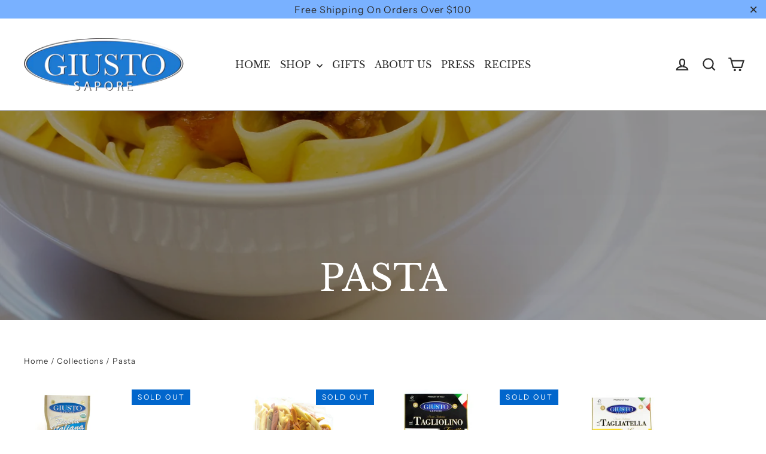

--- FILE ---
content_type: text/html; charset=utf-8
request_url: https://giustosapore.com/collections/pasta-2?page=2
body_size: 25605
content:
<!doctype html>
<html class="no-js" lang="en" dir="ltr">
<head>
  <meta charset="utf-8">
  <meta http-equiv="X-UA-Compatible" content="IE=edge,chrome=1">
  <meta name="viewport" content="width=device-width,initial-scale=1">
  <meta name="theme-color" content="#0066cc">
  <link rel="canonical" href="https://giustosapore.com/collections/pasta-2?page=2">
  <link rel="preconnect" href="https://cdn.shopify.com">
  <link rel="preconnect" href="https://fonts.shopifycdn.com">
  <link rel="dns-prefetch" href="https://productreviews.shopifycdn.com">
  <link rel="dns-prefetch" href="https://ajax.googleapis.com">
  <link rel="dns-prefetch" href="https://maps.googleapis.com">
  <link rel="dns-prefetch" href="https://maps.gstatic.com"><link rel="shortcut icon" href="//giustosapore.com/cdn/shop/files/Giusto_Logo_Color_32x32.png?v=1613795545" type="image/png" /><title>Pasta
&ndash; Page 2
&ndash; Giusto Sapore
</title>
<meta property="og:site_name" content="Giusto Sapore">
  <meta property="og:url" content="https://giustosapore.com/collections/pasta-2?page=2">
  <meta property="og:title" content="Pasta">
  <meta property="og:type" content="website">
  <meta property="og:description" content="Giusto Sapore imports and supplies authentic, gourmet Italian and Mediterranean foods!"><meta property="og:image" content="http://giustosapore.com/cdn/shop/collections/Pappardelle_all_uovo-9_1_1200x630.jpg?v=1607448341">
  <meta property="og:image:secure_url" content="https://giustosapore.com/cdn/shop/collections/Pappardelle_all_uovo-9_1_1200x630.jpg?v=1607448341">
  <meta name="twitter:site" content="@">
  <meta name="twitter:card" content="summary_large_image">
  <meta name="twitter:title" content="Pasta">
  <meta name="twitter:description" content="Giusto Sapore imports and supplies authentic, gourmet Italian and Mediterranean foods!">
<style data-shopify>@font-face {
  font-family: "Libre Baskerville";
  font-weight: 400;
  font-style: normal;
  font-display: swap;
  src: url("//giustosapore.com/cdn/fonts/libre_baskerville/librebaskerville_n4.2ec9ee517e3ce28d5f1e6c6e75efd8a97e59c189.woff2") format("woff2"),
       url("//giustosapore.com/cdn/fonts/libre_baskerville/librebaskerville_n4.323789551b85098885c8eccedfb1bd8f25f56007.woff") format("woff");
}

  @font-face {
  font-family: "Instrument Sans";
  font-weight: 400;
  font-style: normal;
  font-display: swap;
  src: url("//giustosapore.com/cdn/fonts/instrument_sans/instrumentsans_n4.db86542ae5e1596dbdb28c279ae6c2086c4c5bfa.woff2") format("woff2"),
       url("//giustosapore.com/cdn/fonts/instrument_sans/instrumentsans_n4.510f1b081e58d08c30978f465518799851ef6d8b.woff") format("woff");
}


  @font-face {
  font-family: "Instrument Sans";
  font-weight: 600;
  font-style: normal;
  font-display: swap;
  src: url("//giustosapore.com/cdn/fonts/instrument_sans/instrumentsans_n6.27dc66245013a6f7f317d383a3cc9a0c347fb42d.woff2") format("woff2"),
       url("//giustosapore.com/cdn/fonts/instrument_sans/instrumentsans_n6.1a71efbeeb140ec495af80aad612ad55e19e6d0e.woff") format("woff");
}

  @font-face {
  font-family: "Instrument Sans";
  font-weight: 400;
  font-style: italic;
  font-display: swap;
  src: url("//giustosapore.com/cdn/fonts/instrument_sans/instrumentsans_i4.028d3c3cd8d085648c808ceb20cd2fd1eb3560e5.woff2") format("woff2"),
       url("//giustosapore.com/cdn/fonts/instrument_sans/instrumentsans_i4.7e90d82df8dee29a99237cd19cc529d2206706a2.woff") format("woff");
}

  @font-face {
  font-family: "Instrument Sans";
  font-weight: 600;
  font-style: italic;
  font-display: swap;
  src: url("//giustosapore.com/cdn/fonts/instrument_sans/instrumentsans_i6.ba8063f6adfa1e7ffe690cc5efa600a1e0a8ec32.woff2") format("woff2"),
       url("//giustosapore.com/cdn/fonts/instrument_sans/instrumentsans_i6.a5bb29b76a0bb820ddaa9417675a5d0bafaa8c1f.woff") format("woff");
}

</style><link href="//giustosapore.com/cdn/shop/t/8/assets/theme.css?v=122434199059296057061759260435" rel="stylesheet" type="text/css" media="all" />
<style data-shopify>:root {
    --typeHeaderPrimary: "Libre Baskerville";
    --typeHeaderFallback: serif;
    --typeHeaderSize: 32px;
    --typeHeaderWeight: 400;
    --typeHeaderLineHeight: 1;
    --typeHeaderSpacing: 0.0em;

    --typeBasePrimary:"Instrument Sans";
    --typeBaseFallback:sans-serif;
    --typeBaseSize: 18px;
    --typeBaseWeight: 400;
    --typeBaseLineHeight: 1.3;
    --typeBaseSpacing: 0.05em;

    --iconWeight: 5px;
    --iconLinecaps: miter;
  }

  
.collection-hero__content:before,
  .hero__image-wrapper:before,
  .hero__media:before {
    background-image: linear-gradient(to bottom, rgba(0, 0, 0, 0.4) 0%, rgba(0, 0, 0, 0.4) 40%, rgba(0, 0, 0, 0.38) 100%);
  }

  .skrim__item-content .skrim__overlay:after {
    background-image: linear-gradient(to bottom, rgba(0, 0, 0, 0.4) 30%, rgba(0, 0, 0, 0.38) 100%);
  }

  .placeholder-content {
    background-image: linear-gradient(100deg, #ffffff 40%, #f7f7f7 63%, #ffffff 79%);
  }</style><script>
    document.documentElement.className = document.documentElement.className.replace('no-js', 'js');

    window.theme = window.theme || {};
    theme.routes = {
      home: "/",
      cart: "/cart",
      cartAdd: "/cart/add.js",
      cartChange: "/cart/change"
    };
    theme.strings = {
      soldOut: "Sold Out",
      unavailable: "Unavailable",
      stockLabel: "[count] in stock",
      willNotShipUntil: "Will not ship until [date]",
      willBeInStockAfter: "Will be in stock after [date]",
      waitingForStock: "Inventory on the way",
      cartSavings: "You're saving [savings]",
      cartEmpty: "Your cart is currently empty.",
      cartTermsConfirmation: "You must agree with the terms and conditions of sales to check out"
    };
    theme.settings = {
      dynamicVariantsEnable: true,
      dynamicVariantType: "dropdown",
      cartType: "drawer",
      moneyFormat: "${{amount}}",
      predictiveSearch: true,
      predictiveSearchType: "product",
      inventoryThreshold: 10,
      quickView: false,
      themeName: 'Motion',
      themeVersion: "6.2.0"
    };
  </script>

  <script>window.performance && window.performance.mark && window.performance.mark('shopify.content_for_header.start');</script><meta name="google-site-verification" content="7ziZD3PoSr0nERTiaIroLRDdONxEoeyMuGgdqodz4kw">
<meta name="facebook-domain-verification" content="d6blh8b7cwdd4oc0o9glzkdmqiuosg">
<meta id="shopify-digital-wallet" name="shopify-digital-wallet" content="/50468847806/digital_wallets/dialog">
<meta name="shopify-checkout-api-token" content="073a2a04c62410442a14e0a00b912796">
<meta id="in-context-paypal-metadata" data-shop-id="50468847806" data-venmo-supported="false" data-environment="production" data-locale="en_US" data-paypal-v4="true" data-currency="USD">
<link rel="alternate" type="application/atom+xml" title="Feed" href="/collections/pasta-2.atom" />
<link rel="prev" href="/collections/pasta-2?page=1">
<link rel="next" href="/collections/pasta-2?page=3">
<link rel="alternate" type="application/json+oembed" href="https://giustosapore.com/collections/pasta-2.oembed?page=2">
<script async="async" src="/checkouts/internal/preloads.js?locale=en-US"></script>
<link rel="preconnect" href="https://shop.app" crossorigin="anonymous">
<script async="async" src="https://shop.app/checkouts/internal/preloads.js?locale=en-US&shop_id=50468847806" crossorigin="anonymous"></script>
<script id="apple-pay-shop-capabilities" type="application/json">{"shopId":50468847806,"countryCode":"US","currencyCode":"USD","merchantCapabilities":["supports3DS"],"merchantId":"gid:\/\/shopify\/Shop\/50468847806","merchantName":"Giusto Sapore","requiredBillingContactFields":["postalAddress","email"],"requiredShippingContactFields":["postalAddress","email"],"shippingType":"shipping","supportedNetworks":["visa","masterCard","amex","discover","elo","jcb"],"total":{"type":"pending","label":"Giusto Sapore","amount":"1.00"},"shopifyPaymentsEnabled":true,"supportsSubscriptions":true}</script>
<script id="shopify-features" type="application/json">{"accessToken":"073a2a04c62410442a14e0a00b912796","betas":["rich-media-storefront-analytics"],"domain":"giustosapore.com","predictiveSearch":true,"shopId":50468847806,"locale":"en"}</script>
<script>var Shopify = Shopify || {};
Shopify.shop = "just-ryt-foods-giusto-sapore.myshopify.com";
Shopify.locale = "en";
Shopify.currency = {"active":"USD","rate":"1.0"};
Shopify.country = "US";
Shopify.theme = {"name":"Motion","id":115182600382,"schema_name":"Motion","schema_version":"6.2.0","theme_store_id":847,"role":"main"};
Shopify.theme.handle = "null";
Shopify.theme.style = {"id":null,"handle":null};
Shopify.cdnHost = "giustosapore.com/cdn";
Shopify.routes = Shopify.routes || {};
Shopify.routes.root = "/";</script>
<script type="module">!function(o){(o.Shopify=o.Shopify||{}).modules=!0}(window);</script>
<script>!function(o){function n(){var o=[];function n(){o.push(Array.prototype.slice.apply(arguments))}return n.q=o,n}var t=o.Shopify=o.Shopify||{};t.loadFeatures=n(),t.autoloadFeatures=n()}(window);</script>
<script>
  window.ShopifyPay = window.ShopifyPay || {};
  window.ShopifyPay.apiHost = "shop.app\/pay";
  window.ShopifyPay.redirectState = null;
</script>
<script id="shop-js-analytics" type="application/json">{"pageType":"collection"}</script>
<script defer="defer" async type="module" src="//giustosapore.com/cdn/shopifycloud/shop-js/modules/v2/client.init-shop-cart-sync_C5BV16lS.en.esm.js"></script>
<script defer="defer" async type="module" src="//giustosapore.com/cdn/shopifycloud/shop-js/modules/v2/chunk.common_CygWptCX.esm.js"></script>
<script type="module">
  await import("//giustosapore.com/cdn/shopifycloud/shop-js/modules/v2/client.init-shop-cart-sync_C5BV16lS.en.esm.js");
await import("//giustosapore.com/cdn/shopifycloud/shop-js/modules/v2/chunk.common_CygWptCX.esm.js");

  window.Shopify.SignInWithShop?.initShopCartSync?.({"fedCMEnabled":true,"windoidEnabled":true});

</script>
<script>
  window.Shopify = window.Shopify || {};
  if (!window.Shopify.featureAssets) window.Shopify.featureAssets = {};
  window.Shopify.featureAssets['shop-js'] = {"shop-cart-sync":["modules/v2/client.shop-cart-sync_ZFArdW7E.en.esm.js","modules/v2/chunk.common_CygWptCX.esm.js"],"init-fed-cm":["modules/v2/client.init-fed-cm_CmiC4vf6.en.esm.js","modules/v2/chunk.common_CygWptCX.esm.js"],"shop-button":["modules/v2/client.shop-button_tlx5R9nI.en.esm.js","modules/v2/chunk.common_CygWptCX.esm.js"],"shop-cash-offers":["modules/v2/client.shop-cash-offers_DOA2yAJr.en.esm.js","modules/v2/chunk.common_CygWptCX.esm.js","modules/v2/chunk.modal_D71HUcav.esm.js"],"init-windoid":["modules/v2/client.init-windoid_sURxWdc1.en.esm.js","modules/v2/chunk.common_CygWptCX.esm.js"],"shop-toast-manager":["modules/v2/client.shop-toast-manager_ClPi3nE9.en.esm.js","modules/v2/chunk.common_CygWptCX.esm.js"],"init-shop-email-lookup-coordinator":["modules/v2/client.init-shop-email-lookup-coordinator_B8hsDcYM.en.esm.js","modules/v2/chunk.common_CygWptCX.esm.js"],"init-shop-cart-sync":["modules/v2/client.init-shop-cart-sync_C5BV16lS.en.esm.js","modules/v2/chunk.common_CygWptCX.esm.js"],"avatar":["modules/v2/client.avatar_BTnouDA3.en.esm.js"],"pay-button":["modules/v2/client.pay-button_FdsNuTd3.en.esm.js","modules/v2/chunk.common_CygWptCX.esm.js"],"init-customer-accounts":["modules/v2/client.init-customer-accounts_DxDtT_ad.en.esm.js","modules/v2/client.shop-login-button_C5VAVYt1.en.esm.js","modules/v2/chunk.common_CygWptCX.esm.js","modules/v2/chunk.modal_D71HUcav.esm.js"],"init-shop-for-new-customer-accounts":["modules/v2/client.init-shop-for-new-customer-accounts_ChsxoAhi.en.esm.js","modules/v2/client.shop-login-button_C5VAVYt1.en.esm.js","modules/v2/chunk.common_CygWptCX.esm.js","modules/v2/chunk.modal_D71HUcav.esm.js"],"shop-login-button":["modules/v2/client.shop-login-button_C5VAVYt1.en.esm.js","modules/v2/chunk.common_CygWptCX.esm.js","modules/v2/chunk.modal_D71HUcav.esm.js"],"init-customer-accounts-sign-up":["modules/v2/client.init-customer-accounts-sign-up_CPSyQ0Tj.en.esm.js","modules/v2/client.shop-login-button_C5VAVYt1.en.esm.js","modules/v2/chunk.common_CygWptCX.esm.js","modules/v2/chunk.modal_D71HUcav.esm.js"],"shop-follow-button":["modules/v2/client.shop-follow-button_Cva4Ekp9.en.esm.js","modules/v2/chunk.common_CygWptCX.esm.js","modules/v2/chunk.modal_D71HUcav.esm.js"],"checkout-modal":["modules/v2/client.checkout-modal_BPM8l0SH.en.esm.js","modules/v2/chunk.common_CygWptCX.esm.js","modules/v2/chunk.modal_D71HUcav.esm.js"],"lead-capture":["modules/v2/client.lead-capture_Bi8yE_yS.en.esm.js","modules/v2/chunk.common_CygWptCX.esm.js","modules/v2/chunk.modal_D71HUcav.esm.js"],"shop-login":["modules/v2/client.shop-login_D6lNrXab.en.esm.js","modules/v2/chunk.common_CygWptCX.esm.js","modules/v2/chunk.modal_D71HUcav.esm.js"],"payment-terms":["modules/v2/client.payment-terms_CZxnsJam.en.esm.js","modules/v2/chunk.common_CygWptCX.esm.js","modules/v2/chunk.modal_D71HUcav.esm.js"]};
</script>
<script>(function() {
  var isLoaded = false;
  function asyncLoad() {
    if (isLoaded) return;
    isLoaded = true;
    var urls = ["https:\/\/chimpstatic.com\/mcjs-connected\/js\/users\/fc2942e603ef84cb34218b003\/fb76e2ededced5f7c7ad69efb.js?shop=just-ryt-foods-giusto-sapore.myshopify.com","https:\/\/instafeed.nfcube.com\/cdn\/8084415fdc08ee69a51d7583c236e97d.js?shop=just-ryt-foods-giusto-sapore.myshopify.com"];
    for (var i = 0; i < urls.length; i++) {
      var s = document.createElement('script');
      s.type = 'text/javascript';
      s.async = true;
      s.src = urls[i];
      var x = document.getElementsByTagName('script')[0];
      x.parentNode.insertBefore(s, x);
    }
  };
  if(window.attachEvent) {
    window.attachEvent('onload', asyncLoad);
  } else {
    window.addEventListener('load', asyncLoad, false);
  }
})();</script>
<script id="__st">var __st={"a":50468847806,"offset":-18000,"reqid":"86b7f803-3f7c-481c-bbf8-ea0aecdf6cf4-1768749429","pageurl":"giustosapore.com\/collections\/pasta-2?page=2","u":"876b68faaee3","p":"collection","rtyp":"collection","rid":238932656318};</script>
<script>window.ShopifyPaypalV4VisibilityTracking = true;</script>
<script id="captcha-bootstrap">!function(){'use strict';const t='contact',e='account',n='new_comment',o=[[t,t],['blogs',n],['comments',n],[t,'customer']],c=[[e,'customer_login'],[e,'guest_login'],[e,'recover_customer_password'],[e,'create_customer']],r=t=>t.map((([t,e])=>`form[action*='/${t}']:not([data-nocaptcha='true']) input[name='form_type'][value='${e}']`)).join(','),a=t=>()=>t?[...document.querySelectorAll(t)].map((t=>t.form)):[];function s(){const t=[...o],e=r(t);return a(e)}const i='password',u='form_key',d=['recaptcha-v3-token','g-recaptcha-response','h-captcha-response',i],f=()=>{try{return window.sessionStorage}catch{return}},m='__shopify_v',_=t=>t.elements[u];function p(t,e,n=!1){try{const o=window.sessionStorage,c=JSON.parse(o.getItem(e)),{data:r}=function(t){const{data:e,action:n}=t;return t[m]||n?{data:e,action:n}:{data:t,action:n}}(c);for(const[e,n]of Object.entries(r))t.elements[e]&&(t.elements[e].value=n);n&&o.removeItem(e)}catch(o){console.error('form repopulation failed',{error:o})}}const l='form_type',E='cptcha';function T(t){t.dataset[E]=!0}const w=window,h=w.document,L='Shopify',v='ce_forms',y='captcha';let A=!1;((t,e)=>{const n=(g='f06e6c50-85a8-45c8-87d0-21a2b65856fe',I='https://cdn.shopify.com/shopifycloud/storefront-forms-hcaptcha/ce_storefront_forms_captcha_hcaptcha.v1.5.2.iife.js',D={infoText:'Protected by hCaptcha',privacyText:'Privacy',termsText:'Terms'},(t,e,n)=>{const o=w[L][v],c=o.bindForm;if(c)return c(t,g,e,D).then(n);var r;o.q.push([[t,g,e,D],n]),r=I,A||(h.body.append(Object.assign(h.createElement('script'),{id:'captcha-provider',async:!0,src:r})),A=!0)});var g,I,D;w[L]=w[L]||{},w[L][v]=w[L][v]||{},w[L][v].q=[],w[L][y]=w[L][y]||{},w[L][y].protect=function(t,e){n(t,void 0,e),T(t)},Object.freeze(w[L][y]),function(t,e,n,w,h,L){const[v,y,A,g]=function(t,e,n){const i=e?o:[],u=t?c:[],d=[...i,...u],f=r(d),m=r(i),_=r(d.filter((([t,e])=>n.includes(e))));return[a(f),a(m),a(_),s()]}(w,h,L),I=t=>{const e=t.target;return e instanceof HTMLFormElement?e:e&&e.form},D=t=>v().includes(t);t.addEventListener('submit',(t=>{const e=I(t);if(!e)return;const n=D(e)&&!e.dataset.hcaptchaBound&&!e.dataset.recaptchaBound,o=_(e),c=g().includes(e)&&(!o||!o.value);(n||c)&&t.preventDefault(),c&&!n&&(function(t){try{if(!f())return;!function(t){const e=f();if(!e)return;const n=_(t);if(!n)return;const o=n.value;o&&e.removeItem(o)}(t);const e=Array.from(Array(32),(()=>Math.random().toString(36)[2])).join('');!function(t,e){_(t)||t.append(Object.assign(document.createElement('input'),{type:'hidden',name:u})),t.elements[u].value=e}(t,e),function(t,e){const n=f();if(!n)return;const o=[...t.querySelectorAll(`input[type='${i}']`)].map((({name:t})=>t)),c=[...d,...o],r={};for(const[a,s]of new FormData(t).entries())c.includes(a)||(r[a]=s);n.setItem(e,JSON.stringify({[m]:1,action:t.action,data:r}))}(t,e)}catch(e){console.error('failed to persist form',e)}}(e),e.submit())}));const S=(t,e)=>{t&&!t.dataset[E]&&(n(t,e.some((e=>e===t))),T(t))};for(const o of['focusin','change'])t.addEventListener(o,(t=>{const e=I(t);D(e)&&S(e,y())}));const B=e.get('form_key'),M=e.get(l),P=B&&M;t.addEventListener('DOMContentLoaded',(()=>{const t=y();if(P)for(const e of t)e.elements[l].value===M&&p(e,B);[...new Set([...A(),...v().filter((t=>'true'===t.dataset.shopifyCaptcha))])].forEach((e=>S(e,t)))}))}(h,new URLSearchParams(w.location.search),n,t,e,['guest_login'])})(!0,!0)}();</script>
<script integrity="sha256-4kQ18oKyAcykRKYeNunJcIwy7WH5gtpwJnB7kiuLZ1E=" data-source-attribution="shopify.loadfeatures" defer="defer" src="//giustosapore.com/cdn/shopifycloud/storefront/assets/storefront/load_feature-a0a9edcb.js" crossorigin="anonymous"></script>
<script crossorigin="anonymous" defer="defer" src="//giustosapore.com/cdn/shopifycloud/storefront/assets/shopify_pay/storefront-65b4c6d7.js?v=20250812"></script>
<script data-source-attribution="shopify.dynamic_checkout.dynamic.init">var Shopify=Shopify||{};Shopify.PaymentButton=Shopify.PaymentButton||{isStorefrontPortableWallets:!0,init:function(){window.Shopify.PaymentButton.init=function(){};var t=document.createElement("script");t.src="https://giustosapore.com/cdn/shopifycloud/portable-wallets/latest/portable-wallets.en.js",t.type="module",document.head.appendChild(t)}};
</script>
<script data-source-attribution="shopify.dynamic_checkout.buyer_consent">
  function portableWalletsHideBuyerConsent(e){var t=document.getElementById("shopify-buyer-consent"),n=document.getElementById("shopify-subscription-policy-button");t&&n&&(t.classList.add("hidden"),t.setAttribute("aria-hidden","true"),n.removeEventListener("click",e))}function portableWalletsShowBuyerConsent(e){var t=document.getElementById("shopify-buyer-consent"),n=document.getElementById("shopify-subscription-policy-button");t&&n&&(t.classList.remove("hidden"),t.removeAttribute("aria-hidden"),n.addEventListener("click",e))}window.Shopify?.PaymentButton&&(window.Shopify.PaymentButton.hideBuyerConsent=portableWalletsHideBuyerConsent,window.Shopify.PaymentButton.showBuyerConsent=portableWalletsShowBuyerConsent);
</script>
<script data-source-attribution="shopify.dynamic_checkout.cart.bootstrap">document.addEventListener("DOMContentLoaded",(function(){function t(){return document.querySelector("shopify-accelerated-checkout-cart, shopify-accelerated-checkout")}if(t())Shopify.PaymentButton.init();else{new MutationObserver((function(e,n){t()&&(Shopify.PaymentButton.init(),n.disconnect())})).observe(document.body,{childList:!0,subtree:!0})}}));
</script>
<link id="shopify-accelerated-checkout-styles" rel="stylesheet" media="screen" href="https://giustosapore.com/cdn/shopifycloud/portable-wallets/latest/accelerated-checkout-backwards-compat.css" crossorigin="anonymous">
<style id="shopify-accelerated-checkout-cart">
        #shopify-buyer-consent {
  margin-top: 1em;
  display: inline-block;
  width: 100%;
}

#shopify-buyer-consent.hidden {
  display: none;
}

#shopify-subscription-policy-button {
  background: none;
  border: none;
  padding: 0;
  text-decoration: underline;
  font-size: inherit;
  cursor: pointer;
}

#shopify-subscription-policy-button::before {
  box-shadow: none;
}

      </style>

<script>window.performance && window.performance.mark && window.performance.mark('shopify.content_for_header.end');</script>

  <script src="//giustosapore.com/cdn/shop/t/8/assets/vendor-scripts-v10.js" defer="defer"></script><script src="//giustosapore.com/cdn/shop/t/8/assets/theme.min.js?v=66551445513545503451604356946" defer="defer"></script><link href="https://monorail-edge.shopifysvc.com" rel="dns-prefetch">
<script>(function(){if ("sendBeacon" in navigator && "performance" in window) {try {var session_token_from_headers = performance.getEntriesByType('navigation')[0].serverTiming.find(x => x.name == '_s').description;} catch {var session_token_from_headers = undefined;}var session_cookie_matches = document.cookie.match(/_shopify_s=([^;]*)/);var session_token_from_cookie = session_cookie_matches && session_cookie_matches.length === 2 ? session_cookie_matches[1] : "";var session_token = session_token_from_headers || session_token_from_cookie || "";function handle_abandonment_event(e) {var entries = performance.getEntries().filter(function(entry) {return /monorail-edge.shopifysvc.com/.test(entry.name);});if (!window.abandonment_tracked && entries.length === 0) {window.abandonment_tracked = true;var currentMs = Date.now();var navigation_start = performance.timing.navigationStart;var payload = {shop_id: 50468847806,url: window.location.href,navigation_start,duration: currentMs - navigation_start,session_token,page_type: "collection"};window.navigator.sendBeacon("https://monorail-edge.shopifysvc.com/v1/produce", JSON.stringify({schema_id: "online_store_buyer_site_abandonment/1.1",payload: payload,metadata: {event_created_at_ms: currentMs,event_sent_at_ms: currentMs}}));}}window.addEventListener('pagehide', handle_abandonment_event);}}());</script>
<script id="web-pixels-manager-setup">(function e(e,d,r,n,o){if(void 0===o&&(o={}),!Boolean(null===(a=null===(i=window.Shopify)||void 0===i?void 0:i.analytics)||void 0===a?void 0:a.replayQueue)){var i,a;window.Shopify=window.Shopify||{};var t=window.Shopify;t.analytics=t.analytics||{};var s=t.analytics;s.replayQueue=[],s.publish=function(e,d,r){return s.replayQueue.push([e,d,r]),!0};try{self.performance.mark("wpm:start")}catch(e){}var l=function(){var e={modern:/Edge?\/(1{2}[4-9]|1[2-9]\d|[2-9]\d{2}|\d{4,})\.\d+(\.\d+|)|Firefox\/(1{2}[4-9]|1[2-9]\d|[2-9]\d{2}|\d{4,})\.\d+(\.\d+|)|Chrom(ium|e)\/(9{2}|\d{3,})\.\d+(\.\d+|)|(Maci|X1{2}).+ Version\/(15\.\d+|(1[6-9]|[2-9]\d|\d{3,})\.\d+)([,.]\d+|)( \(\w+\)|)( Mobile\/\w+|) Safari\/|Chrome.+OPR\/(9{2}|\d{3,})\.\d+\.\d+|(CPU[ +]OS|iPhone[ +]OS|CPU[ +]iPhone|CPU IPhone OS|CPU iPad OS)[ +]+(15[._]\d+|(1[6-9]|[2-9]\d|\d{3,})[._]\d+)([._]\d+|)|Android:?[ /-](13[3-9]|1[4-9]\d|[2-9]\d{2}|\d{4,})(\.\d+|)(\.\d+|)|Android.+Firefox\/(13[5-9]|1[4-9]\d|[2-9]\d{2}|\d{4,})\.\d+(\.\d+|)|Android.+Chrom(ium|e)\/(13[3-9]|1[4-9]\d|[2-9]\d{2}|\d{4,})\.\d+(\.\d+|)|SamsungBrowser\/([2-9]\d|\d{3,})\.\d+/,legacy:/Edge?\/(1[6-9]|[2-9]\d|\d{3,})\.\d+(\.\d+|)|Firefox\/(5[4-9]|[6-9]\d|\d{3,})\.\d+(\.\d+|)|Chrom(ium|e)\/(5[1-9]|[6-9]\d|\d{3,})\.\d+(\.\d+|)([\d.]+$|.*Safari\/(?![\d.]+ Edge\/[\d.]+$))|(Maci|X1{2}).+ Version\/(10\.\d+|(1[1-9]|[2-9]\d|\d{3,})\.\d+)([,.]\d+|)( \(\w+\)|)( Mobile\/\w+|) Safari\/|Chrome.+OPR\/(3[89]|[4-9]\d|\d{3,})\.\d+\.\d+|(CPU[ +]OS|iPhone[ +]OS|CPU[ +]iPhone|CPU IPhone OS|CPU iPad OS)[ +]+(10[._]\d+|(1[1-9]|[2-9]\d|\d{3,})[._]\d+)([._]\d+|)|Android:?[ /-](13[3-9]|1[4-9]\d|[2-9]\d{2}|\d{4,})(\.\d+|)(\.\d+|)|Mobile Safari.+OPR\/([89]\d|\d{3,})\.\d+\.\d+|Android.+Firefox\/(13[5-9]|1[4-9]\d|[2-9]\d{2}|\d{4,})\.\d+(\.\d+|)|Android.+Chrom(ium|e)\/(13[3-9]|1[4-9]\d|[2-9]\d{2}|\d{4,})\.\d+(\.\d+|)|Android.+(UC? ?Browser|UCWEB|U3)[ /]?(15\.([5-9]|\d{2,})|(1[6-9]|[2-9]\d|\d{3,})\.\d+)\.\d+|SamsungBrowser\/(5\.\d+|([6-9]|\d{2,})\.\d+)|Android.+MQ{2}Browser\/(14(\.(9|\d{2,})|)|(1[5-9]|[2-9]\d|\d{3,})(\.\d+|))(\.\d+|)|K[Aa][Ii]OS\/(3\.\d+|([4-9]|\d{2,})\.\d+)(\.\d+|)/},d=e.modern,r=e.legacy,n=navigator.userAgent;return n.match(d)?"modern":n.match(r)?"legacy":"unknown"}(),u="modern"===l?"modern":"legacy",c=(null!=n?n:{modern:"",legacy:""})[u],f=function(e){return[e.baseUrl,"/wpm","/b",e.hashVersion,"modern"===e.buildTarget?"m":"l",".js"].join("")}({baseUrl:d,hashVersion:r,buildTarget:u}),m=function(e){var d=e.version,r=e.bundleTarget,n=e.surface,o=e.pageUrl,i=e.monorailEndpoint;return{emit:function(e){var a=e.status,t=e.errorMsg,s=(new Date).getTime(),l=JSON.stringify({metadata:{event_sent_at_ms:s},events:[{schema_id:"web_pixels_manager_load/3.1",payload:{version:d,bundle_target:r,page_url:o,status:a,surface:n,error_msg:t},metadata:{event_created_at_ms:s}}]});if(!i)return console&&console.warn&&console.warn("[Web Pixels Manager] No Monorail endpoint provided, skipping logging."),!1;try{return self.navigator.sendBeacon.bind(self.navigator)(i,l)}catch(e){}var u=new XMLHttpRequest;try{return u.open("POST",i,!0),u.setRequestHeader("Content-Type","text/plain"),u.send(l),!0}catch(e){return console&&console.warn&&console.warn("[Web Pixels Manager] Got an unhandled error while logging to Monorail."),!1}}}}({version:r,bundleTarget:l,surface:e.surface,pageUrl:self.location.href,monorailEndpoint:e.monorailEndpoint});try{o.browserTarget=l,function(e){var d=e.src,r=e.async,n=void 0===r||r,o=e.onload,i=e.onerror,a=e.sri,t=e.scriptDataAttributes,s=void 0===t?{}:t,l=document.createElement("script"),u=document.querySelector("head"),c=document.querySelector("body");if(l.async=n,l.src=d,a&&(l.integrity=a,l.crossOrigin="anonymous"),s)for(var f in s)if(Object.prototype.hasOwnProperty.call(s,f))try{l.dataset[f]=s[f]}catch(e){}if(o&&l.addEventListener("load",o),i&&l.addEventListener("error",i),u)u.appendChild(l);else{if(!c)throw new Error("Did not find a head or body element to append the script");c.appendChild(l)}}({src:f,async:!0,onload:function(){if(!function(){var e,d;return Boolean(null===(d=null===(e=window.Shopify)||void 0===e?void 0:e.analytics)||void 0===d?void 0:d.initialized)}()){var d=window.webPixelsManager.init(e)||void 0;if(d){var r=window.Shopify.analytics;r.replayQueue.forEach((function(e){var r=e[0],n=e[1],o=e[2];d.publishCustomEvent(r,n,o)})),r.replayQueue=[],r.publish=d.publishCustomEvent,r.visitor=d.visitor,r.initialized=!0}}},onerror:function(){return m.emit({status:"failed",errorMsg:"".concat(f," has failed to load")})},sri:function(e){var d=/^sha384-[A-Za-z0-9+/=]+$/;return"string"==typeof e&&d.test(e)}(c)?c:"",scriptDataAttributes:o}),m.emit({status:"loading"})}catch(e){m.emit({status:"failed",errorMsg:(null==e?void 0:e.message)||"Unknown error"})}}})({shopId: 50468847806,storefrontBaseUrl: "https://giustosapore.com",extensionsBaseUrl: "https://extensions.shopifycdn.com/cdn/shopifycloud/web-pixels-manager",monorailEndpoint: "https://monorail-edge.shopifysvc.com/unstable/produce_batch",surface: "storefront-renderer",enabledBetaFlags: ["2dca8a86"],webPixelsConfigList: [{"id":"575111358","configuration":"{\"config\":\"{\\\"pixel_id\\\":\\\"GT-NS9QTDF\\\",\\\"target_country\\\":\\\"US\\\",\\\"gtag_events\\\":[{\\\"type\\\":\\\"purchase\\\",\\\"action_label\\\":\\\"MC-SBYTEQ8G2F\\\"},{\\\"type\\\":\\\"page_view\\\",\\\"action_label\\\":\\\"MC-SBYTEQ8G2F\\\"},{\\\"type\\\":\\\"view_item\\\",\\\"action_label\\\":\\\"MC-SBYTEQ8G2F\\\"}],\\\"enable_monitoring_mode\\\":false}\"}","eventPayloadVersion":"v1","runtimeContext":"OPEN","scriptVersion":"b2a88bafab3e21179ed38636efcd8a93","type":"APP","apiClientId":1780363,"privacyPurposes":[],"dataSharingAdjustments":{"protectedCustomerApprovalScopes":["read_customer_address","read_customer_email","read_customer_name","read_customer_personal_data","read_customer_phone"]}},{"id":"239796414","configuration":"{\"pixel_id\":\"421625359199068\",\"pixel_type\":\"facebook_pixel\",\"metaapp_system_user_token\":\"-\"}","eventPayloadVersion":"v1","runtimeContext":"OPEN","scriptVersion":"ca16bc87fe92b6042fbaa3acc2fbdaa6","type":"APP","apiClientId":2329312,"privacyPurposes":["ANALYTICS","MARKETING","SALE_OF_DATA"],"dataSharingAdjustments":{"protectedCustomerApprovalScopes":["read_customer_address","read_customer_email","read_customer_name","read_customer_personal_data","read_customer_phone"]}},{"id":"72188094","configuration":"{\"tagID\":\"2613235810008\"}","eventPayloadVersion":"v1","runtimeContext":"STRICT","scriptVersion":"18031546ee651571ed29edbe71a3550b","type":"APP","apiClientId":3009811,"privacyPurposes":["ANALYTICS","MARKETING","SALE_OF_DATA"],"dataSharingAdjustments":{"protectedCustomerApprovalScopes":["read_customer_address","read_customer_email","read_customer_name","read_customer_personal_data","read_customer_phone"]}},{"id":"shopify-app-pixel","configuration":"{}","eventPayloadVersion":"v1","runtimeContext":"STRICT","scriptVersion":"0450","apiClientId":"shopify-pixel","type":"APP","privacyPurposes":["ANALYTICS","MARKETING"]},{"id":"shopify-custom-pixel","eventPayloadVersion":"v1","runtimeContext":"LAX","scriptVersion":"0450","apiClientId":"shopify-pixel","type":"CUSTOM","privacyPurposes":["ANALYTICS","MARKETING"]}],isMerchantRequest: false,initData: {"shop":{"name":"Giusto Sapore","paymentSettings":{"currencyCode":"USD"},"myshopifyDomain":"just-ryt-foods-giusto-sapore.myshopify.com","countryCode":"US","storefrontUrl":"https:\/\/giustosapore.com"},"customer":null,"cart":null,"checkout":null,"productVariants":[],"purchasingCompany":null},},"https://giustosapore.com/cdn","fcfee988w5aeb613cpc8e4bc33m6693e112",{"modern":"","legacy":""},{"shopId":"50468847806","storefrontBaseUrl":"https:\/\/giustosapore.com","extensionBaseUrl":"https:\/\/extensions.shopifycdn.com\/cdn\/shopifycloud\/web-pixels-manager","surface":"storefront-renderer","enabledBetaFlags":"[\"2dca8a86\"]","isMerchantRequest":"false","hashVersion":"fcfee988w5aeb613cpc8e4bc33m6693e112","publish":"custom","events":"[[\"page_viewed\",{}],[\"collection_viewed\",{\"collection\":{\"id\":\"238932656318\",\"title\":\"Pasta\",\"productVariants\":[{\"price\":{\"amount\":14.99,\"currencyCode\":\"USD\"},\"product\":{\"title\":\"Organic Pasta - Bucatini 16oz\",\"vendor\":\"Giusto Sapore\",\"id\":\"6086877348030\",\"untranslatedTitle\":\"Organic Pasta - Bucatini 16oz\",\"url\":\"\/products\/organic-bucatini\",\"type\":\"Artisanal Pasta\"},\"id\":\"37557354823870\",\"image\":{\"src\":\"\/\/giustosapore.com\/cdn\/shop\/products\/30108-1-2.jpg?v=1605724045\"},\"sku\":\"30108PC\",\"title\":\"16oz \/ Piece\",\"untranslatedTitle\":\"16oz \/ Piece\"},{\"price\":{\"amount\":7.99,\"currencyCode\":\"USD\"},\"product\":{\"title\":\"Italian Pasta - Fusilli Avellinesi Vegetable\",\"vendor\":\"Giusto Sapore\",\"id\":\"6772909441214\",\"untranslatedTitle\":\"Italian Pasta - Fusilli Avellinesi Vegetable\",\"url\":\"\/products\/vegetable-fusilli-avellinesi-italian-pasta-12oz\",\"type\":\"Artisanal Pasta\"},\"id\":\"39978102390974\",\"image\":{\"src\":\"\/\/giustosapore.com\/cdn\/shop\/products\/30052-1FUSILLIAVELLINESI.jpg?v=1718565604\"},\"sku\":\"30052PC\",\"title\":\"Piece\",\"untranslatedTitle\":\"Piece\"},{\"price\":{\"amount\":14.99,\"currencyCode\":\"USD\"},\"product\":{\"title\":\"Egg Pasta - Truffle Tagliolino Nests\",\"vendor\":\"Giusto Sapore\",\"id\":\"6096568680638\",\"untranslatedTitle\":\"Egg Pasta - Truffle Tagliolino Nests\",\"url\":\"\/products\/egg-pasta-truffle-tagliolino-nests\",\"type\":\"\"},\"id\":\"37600618643646\",\"image\":{\"src\":\"\/\/giustosapore.com\/cdn\/shop\/products\/30546-1TagliolinoTruffle.jpg?v=1718566905\"},\"sku\":\"30546PC\",\"title\":\"12oz Piece\",\"untranslatedTitle\":\"12oz Piece\"},{\"price\":{\"amount\":14.99,\"currencyCode\":\"USD\"},\"product\":{\"title\":\"Egg Pasta - Lemon Tagliatella Nests\",\"vendor\":\"Giusto Sapore\",\"id\":\"6096553410750\",\"untranslatedTitle\":\"Egg Pasta - Lemon Tagliatella Nests\",\"url\":\"\/products\/egg-pasta-lemon-tagliatella-nests\",\"type\":\"\"},\"id\":\"37600556155070\",\"image\":{\"src\":\"\/\/giustosapore.com\/cdn\/shop\/products\/30542-1TagliatellaLemon.jpg?v=1718566819\"},\"sku\":\"30542PC\",\"title\":\"12oz Piece\",\"untranslatedTitle\":\"12oz Piece\"},{\"price\":{\"amount\":9.99,\"currencyCode\":\"USD\"},\"product\":{\"title\":\"Egg Pasta - Tagliolino Nests\",\"vendor\":\"Giusto Sapore\",\"id\":\"6096545808574\",\"untranslatedTitle\":\"Egg Pasta - Tagliolino Nests\",\"url\":\"\/products\/egg-pasta-tagliolino-nests\",\"type\":\"\"},\"id\":\"37600517816510\",\"image\":{\"src\":\"\/\/giustosapore.com\/cdn\/shop\/products\/30512-1Tagliolinoall_Uovocopy.jpg?v=1718566928\"},\"sku\":\"30512PC\",\"title\":\"12oz Piece\",\"untranslatedTitle\":\"12oz Piece\"},{\"price\":{\"amount\":9.99,\"currencyCode\":\"USD\"},\"product\":{\"title\":\"Egg Pasta - Barolo Wine Tagliatella Nests\",\"vendor\":\"Giusto Sapore\",\"id\":\"6096566747326\",\"untranslatedTitle\":\"Egg Pasta - Barolo Wine Tagliatella Nests\",\"url\":\"\/products\/egg-pasta-barolo-wine-tagliatella-nests\",\"type\":\"\"},\"id\":\"37600595869886\",\"image\":{\"src\":\"\/\/giustosapore.com\/cdn\/shop\/products\/30545-1TagliatellaBarolo_1.jpg?v=1718566783\"},\"sku\":\"30545PC\",\"title\":\"12oz Piece\",\"untranslatedTitle\":\"12oz Piece\"},{\"price\":{\"amount\":14.99,\"currencyCode\":\"USD\"},\"product\":{\"title\":\"Egg Pasta - Spinach Tagliatella Nests\",\"vendor\":\"Giusto Sapore\",\"id\":\"6096549970110\",\"untranslatedTitle\":\"Egg Pasta - Spinach Tagliatella Nests\",\"url\":\"\/products\/egg-pasta-spinach-tagliatella-nests\",\"type\":\"\"},\"id\":\"37600534003902\",\"image\":{\"src\":\"\/\/giustosapore.com\/cdn\/shop\/products\/30541-1Tagliatellaspinach.jpg?v=1718566892\"},\"sku\":\"30541PC\",\"title\":\"12oz Piece\",\"untranslatedTitle\":\"12oz Piece\"},{\"price\":{\"amount\":14.99,\"currencyCode\":\"USD\"},\"product\":{\"title\":\"Organic Pasta - Tubetti 16oz\",\"vendor\":\"Giusto Sapore\",\"id\":\"6092992938174\",\"untranslatedTitle\":\"Organic Pasta - Tubetti 16oz\",\"url\":\"\/products\/organic-tubetti\",\"type\":\"Artisanal Pasta\"},\"id\":\"37585802231998\",\"image\":{\"src\":\"\/\/giustosapore.com\/cdn\/shop\/files\/30121-1TUBETTI.png?v=1765893533\"},\"sku\":\"30121PC\",\"title\":\"16oz Piece\",\"untranslatedTitle\":\"16oz Piece\"},{\"price\":{\"amount\":7.99,\"currencyCode\":\"USD\"},\"product\":{\"title\":\"Italian Pasta - Trofie Vegetable 12oz\",\"vendor\":\"Giusto Sapore\",\"id\":\"6772882309310\",\"untranslatedTitle\":\"Italian Pasta - Trofie Vegetable 12oz\",\"url\":\"\/products\/vegetable-trofie-italian-pasta-12oz\",\"type\":\"Artisanal Pasta\"},\"id\":\"39977979510974\",\"image\":{\"src\":\"\/\/giustosapore.com\/cdn\/shop\/products\/30051-1TROFIE.jpg?v=1667500246\"},\"sku\":\"30051PC\",\"title\":\"Piece\",\"untranslatedTitle\":\"Piece\"},{\"price\":{\"amount\":14.99,\"currencyCode\":\"USD\"},\"product\":{\"title\":\"Organic Pasta - Pappardelle 12oz\",\"vendor\":\"Giusto Sapore\",\"id\":\"6772399538366\",\"untranslatedTitle\":\"Organic Pasta - Pappardelle 12oz\",\"url\":\"\/products\/organic-pappardelle-italian-pasta-12oz\",\"type\":\"Artisanal Pasta\"},\"id\":\"39974532677822\",\"image\":{\"src\":\"\/\/giustosapore.com\/cdn\/shop\/products\/30007-1PAPPARDELLE.jpg?v=1664395652\"},\"sku\":\"30007PC\",\"title\":\"Piece\",\"untranslatedTitle\":\"Piece\"},{\"price\":{\"amount\":14.99,\"currencyCode\":\"USD\"},\"product\":{\"title\":\"Organic Pasta - Orecchiette 12oz\",\"vendor\":\"Giusto Sapore\",\"id\":\"6772854620350\",\"untranslatedTitle\":\"Organic Pasta - Orecchiette 12oz\",\"url\":\"\/products\/organic-orecchiette-italian-pasta-12oz\",\"type\":\"Artisanal Pasta\"},\"id\":\"39977799811262\",\"image\":{\"src\":\"\/\/giustosapore.com\/cdn\/shop\/products\/30024-1ORECCHIETTE.jpg?v=1623796213\"},\"sku\":\"30024PC\",\"title\":\"Piece\",\"untranslatedTitle\":\"Piece\"},{\"price\":{\"amount\":7.99,\"currencyCode\":\"USD\"},\"product\":{\"title\":\"Organic Pasta - Casarecce 12oz\",\"vendor\":\"Giusto Sapore\",\"id\":\"6772811432126\",\"untranslatedTitle\":\"Organic Pasta - Casarecce 12oz\",\"url\":\"\/products\/organic-casarecce-italian-pasta-12oz\",\"type\":\"Artisanal Pasta\"},\"id\":\"39977549496510\",\"image\":{\"src\":\"\/\/giustosapore.com\/cdn\/shop\/products\/30022-1CASARECCE.jpg?v=1664458291\"},\"sku\":\"30022PC\",\"title\":\"Piece\",\"untranslatedTitle\":\"Piece\"},{\"price\":{\"amount\":14.99,\"currencyCode\":\"USD\"},\"product\":{\"title\":\"Organic Pasta - Penne Rigate 12oz\",\"vendor\":\"Giusto Sapore\",\"id\":\"6772484505790\",\"untranslatedTitle\":\"Organic Pasta - Penne Rigate 12oz\",\"url\":\"\/products\/organic-penne-rigate-italian-pasta-12oz\",\"type\":\"Artisanal Pasta\"},\"id\":\"39975108116670\",\"image\":{\"src\":\"\/\/giustosapore.com\/cdn\/shop\/products\/30015-1PENNERIGATE.jpg?v=1664396391\"},\"sku\":\"30015PC\",\"title\":\"Piece\",\"untranslatedTitle\":\"Piece\"},{\"price\":{\"amount\":9.99,\"currencyCode\":\"USD\"},\"product\":{\"title\":\"Egg Pasta - Basil Tagliatella Nests\",\"vendor\":\"Giusto Sapore\",\"id\":\"6096560685246\",\"untranslatedTitle\":\"Egg Pasta - Basil Tagliatella Nests\",\"url\":\"\/products\/egg-pasta-basil-tagliatella-nests\",\"type\":\"\"},\"id\":\"37600582631614\",\"image\":{\"src\":\"\/\/giustosapore.com\/cdn\/shop\/products\/30544-1TagliatellaBasil.jpg?v=1718566800\"},\"sku\":\"30544PC\",\"title\":\"12oz Piece\",\"untranslatedTitle\":\"12oz Piece\"},{\"price\":{\"amount\":9.99,\"currencyCode\":\"USD\"},\"product\":{\"title\":\"Egg Pasta - Tagliatella Nests\",\"vendor\":\"Giusto Sapore\",\"id\":\"6096543613118\",\"untranslatedTitle\":\"Egg Pasta - Tagliatella Nests\",\"url\":\"\/products\/egg-pasta-tagliatella-nests\",\"type\":\"\"},\"id\":\"37600500940990\",\"image\":{\"src\":\"\/\/giustosapore.com\/cdn\/shop\/products\/30511-1Tagliatellaall_Uovo.jpg?v=1718566940\"},\"sku\":\"30511PC\",\"title\":\"12oz Piece\",\"untranslatedTitle\":\"12oz Piece\"},{\"price\":{\"amount\":14.99,\"currencyCode\":\"USD\"},\"product\":{\"title\":\"Organic Pasta - Gigli 16oz\",\"vendor\":\"Giusto Sapore\",\"id\":\"6086997147838\",\"untranslatedTitle\":\"Organic Pasta - Gigli 16oz\",\"url\":\"\/products\/organic-gigli\",\"type\":\"Artisanal Pasta\"},\"id\":\"37557643968702\",\"image\":{\"src\":\"\/\/giustosapore.com\/cdn\/shop\/products\/30127-1-2.jpg?v=1605728066\"},\"sku\":\"30127PC\",\"title\":\"16oz \/ Piece\",\"untranslatedTitle\":\"16oz \/ Piece\"},{\"price\":{\"amount\":14.99,\"currencyCode\":\"USD\"},\"product\":{\"title\":\"Organic Pasta - Spaghetti alla Chitarra 16oz\",\"vendor\":\"Giusto Sapore\",\"id\":\"6086864240830\",\"untranslatedTitle\":\"Organic Pasta - Spaghetti alla Chitarra 16oz\",\"url\":\"\/products\/organic-spaghetti-alla-chitarra\",\"type\":\"Artisanal Pasta\"},\"id\":\"37557263728830\",\"image\":{\"src\":\"\/\/giustosapore.com\/cdn\/shop\/products\/30106-1-2.jpg?v=1605723789\"},\"sku\":\"30106PC\",\"title\":\"16oz \/ Piece\",\"untranslatedTitle\":\"16oz \/ Piece\"},{\"price\":{\"amount\":14.99,\"currencyCode\":\"USD\"},\"product\":{\"title\":\"Organic Pasta - Cavatelli 12oz\",\"vendor\":\"Giusto Sapore\",\"id\":\"6772799930558\",\"untranslatedTitle\":\"Organic Pasta - Cavatelli 12oz\",\"url\":\"\/products\/organic-cavatelli-italian-pasta-12oz\",\"type\":\"Artisanal Pasta\"},\"id\":\"39977503555774\",\"image\":{\"src\":\"\/\/giustosapore.com\/cdn\/shop\/products\/30021-2CAVATELLI.jpg?v=1664458261\"},\"sku\":\"30021PC\",\"title\":\"Piece\",\"untranslatedTitle\":\"Piece\"},{\"price\":{\"amount\":14.99,\"currencyCode\":\"USD\"},\"product\":{\"title\":\"Organic Pasta - Gnocchi Sardi 16oz\",\"vendor\":\"Giusto Sapore\",\"id\":\"6094438367422\",\"untranslatedTitle\":\"Organic Pasta - Gnocchi Sardi 16oz\",\"url\":\"\/products\/organic-gnocchi-sardi\",\"type\":\"Artisanal Pasta\"},\"id\":\"37592573509822\",\"image\":{\"src\":\"\/\/giustosapore.com\/cdn\/shop\/products\/vuXfmX1i.jpg?v=1718565701\"},\"sku\":\"30117PC\",\"title\":\"16oz Piece\",\"untranslatedTitle\":\"16oz Piece\"},{\"price\":{\"amount\":14.99,\"currencyCode\":\"USD\"},\"product\":{\"title\":\"Organic Pasta - Gigli 12oz\",\"vendor\":\"Giusto Sapore\",\"id\":\"6772728725694\",\"untranslatedTitle\":\"Organic Pasta - Gigli 12oz\",\"url\":\"\/products\/organic-gigli-italian-pasta-12oz\",\"type\":\"Artisanal Pasta\"},\"id\":\"39976911110334\",\"image\":{\"src\":\"\/\/giustosapore.com\/cdn\/shop\/products\/30018-1GIGLI.jpg?v=1664458112\"},\"sku\":\"30018PC\",\"title\":\"Piece\",\"untranslatedTitle\":\"Piece\"}]}}]]"});</script><script>
  window.ShopifyAnalytics = window.ShopifyAnalytics || {};
  window.ShopifyAnalytics.meta = window.ShopifyAnalytics.meta || {};
  window.ShopifyAnalytics.meta.currency = 'USD';
  var meta = {"products":[{"id":6086877348030,"gid":"gid:\/\/shopify\/Product\/6086877348030","vendor":"Giusto Sapore","type":"Artisanal Pasta","handle":"organic-bucatini","variants":[{"id":37557354823870,"price":1499,"name":"Organic Pasta - Bucatini 16oz - 16oz \/ Piece","public_title":"16oz \/ Piece","sku":"30108PC"},{"id":37557354856638,"price":7999,"name":"Organic Pasta - Bucatini 16oz - 16oz \/ 6 Pack Case","public_title":"16oz \/ 6 Pack Case","sku":"30108"}],"remote":false},{"id":6772909441214,"gid":"gid:\/\/shopify\/Product\/6772909441214","vendor":"Giusto Sapore","type":"Artisanal Pasta","handle":"vegetable-fusilli-avellinesi-italian-pasta-12oz","variants":[{"id":39978102390974,"price":799,"name":"Italian Pasta - Fusilli Avellinesi Vegetable - Piece","public_title":"Piece","sku":"30052PC"},{"id":39978102423742,"price":5999,"name":"Italian Pasta - Fusilli Avellinesi Vegetable - Case - 10 Pack","public_title":"Case - 10 Pack","sku":"30052"}],"remote":false},{"id":6096568680638,"gid":"gid:\/\/shopify\/Product\/6096568680638","vendor":"Giusto Sapore","type":"","handle":"egg-pasta-truffle-tagliolino-nests","variants":[{"id":37600618643646,"price":1499,"name":"Egg Pasta - Truffle Tagliolino Nests - 12oz Piece","public_title":"12oz Piece","sku":"30546PC"},{"id":37600618676414,"price":7999,"name":"Egg Pasta - Truffle Tagliolino Nests - 6 Pack Case","public_title":"6 Pack Case","sku":"30546"}],"remote":false},{"id":6096553410750,"gid":"gid:\/\/shopify\/Product\/6096553410750","vendor":"Giusto Sapore","type":"","handle":"egg-pasta-lemon-tagliatella-nests","variants":[{"id":37600556155070,"price":1499,"name":"Egg Pasta - Lemon Tagliatella Nests - 12oz Piece","public_title":"12oz Piece","sku":"30542PC"},{"id":37600556187838,"price":7999,"name":"Egg Pasta - Lemon Tagliatella Nests - 6 Pack Case","public_title":"6 Pack Case","sku":"30542"}],"remote":false},{"id":6096545808574,"gid":"gid:\/\/shopify\/Product\/6096545808574","vendor":"Giusto Sapore","type":"","handle":"egg-pasta-tagliolino-nests","variants":[{"id":37600517816510,"price":999,"name":"Egg Pasta - Tagliolino Nests - 12oz Piece","public_title":"12oz Piece","sku":"30512PC"},{"id":37600517849278,"price":4999,"name":"Egg Pasta - Tagliolino Nests - 6 Pack Case","public_title":"6 Pack Case","sku":"30512"}],"remote":false},{"id":6096566747326,"gid":"gid:\/\/shopify\/Product\/6096566747326","vendor":"Giusto Sapore","type":"","handle":"egg-pasta-barolo-wine-tagliatella-nests","variants":[{"id":37600595869886,"price":999,"name":"Egg Pasta - Barolo Wine Tagliatella Nests - 12oz Piece","public_title":"12oz Piece","sku":"30545PC"},{"id":37600595902654,"price":4999,"name":"Egg Pasta - Barolo Wine Tagliatella Nests - 6 Pack Case","public_title":"6 Pack Case","sku":"30545"}],"remote":false},{"id":6096549970110,"gid":"gid:\/\/shopify\/Product\/6096549970110","vendor":"Giusto Sapore","type":"","handle":"egg-pasta-spinach-tagliatella-nests","variants":[{"id":37600534003902,"price":1499,"name":"Egg Pasta - Spinach Tagliatella Nests - 12oz Piece","public_title":"12oz Piece","sku":"30541PC"},{"id":37600534036670,"price":7999,"name":"Egg Pasta - Spinach Tagliatella Nests - 6 Pack Case","public_title":"6 Pack Case","sku":"30541"}],"remote":false},{"id":6092992938174,"gid":"gid:\/\/shopify\/Product\/6092992938174","vendor":"Giusto Sapore","type":"Artisanal Pasta","handle":"organic-tubetti","variants":[{"id":37585802231998,"price":1499,"name":"Organic Pasta - Tubetti 16oz - 16oz Piece","public_title":"16oz Piece","sku":"30121PC"},{"id":37585802264766,"price":7999,"name":"Organic Pasta - Tubetti 16oz - 6 Pack Case","public_title":"6 Pack Case","sku":"30121"}],"remote":false},{"id":6772882309310,"gid":"gid:\/\/shopify\/Product\/6772882309310","vendor":"Giusto Sapore","type":"Artisanal Pasta","handle":"vegetable-trofie-italian-pasta-12oz","variants":[{"id":39977979510974,"price":799,"name":"Italian Pasta - Trofie Vegetable 12oz - Piece","public_title":"Piece","sku":"30051PC"}],"remote":false},{"id":6772399538366,"gid":"gid:\/\/shopify\/Product\/6772399538366","vendor":"Giusto Sapore","type":"Artisanal Pasta","handle":"organic-pappardelle-italian-pasta-12oz","variants":[{"id":39974532677822,"price":1499,"name":"Organic Pasta - Pappardelle 12oz - Piece","public_title":"Piece","sku":"30007PC"},{"id":39974532743358,"price":12999,"name":"Organic Pasta - Pappardelle 12oz - Case - 10 Pack","public_title":"Case - 10 Pack","sku":"30007"}],"remote":false},{"id":6772854620350,"gid":"gid:\/\/shopify\/Product\/6772854620350","vendor":"Giusto Sapore","type":"Artisanal Pasta","handle":"organic-orecchiette-italian-pasta-12oz","variants":[{"id":39977799811262,"price":1499,"name":"Organic Pasta - Orecchiette 12oz - Piece","public_title":"Piece","sku":"30024PC"},{"id":39977799844030,"price":12999,"name":"Organic Pasta - Orecchiette 12oz - Case - 10 Pack","public_title":"Case - 10 Pack","sku":"30024"}],"remote":false},{"id":6772811432126,"gid":"gid:\/\/shopify\/Product\/6772811432126","vendor":"Giusto Sapore","type":"Artisanal Pasta","handle":"organic-casarecce-italian-pasta-12oz","variants":[{"id":39977549496510,"price":799,"name":"Organic Pasta - Casarecce 12oz - Piece","public_title":"Piece","sku":"30022PC"},{"id":39977549562046,"price":5999,"name":"Organic Pasta - Casarecce 12oz - Case - 10 Pack","public_title":"Case - 10 Pack","sku":"30022"}],"remote":false},{"id":6772484505790,"gid":"gid:\/\/shopify\/Product\/6772484505790","vendor":"Giusto Sapore","type":"Artisanal Pasta","handle":"organic-penne-rigate-italian-pasta-12oz","variants":[{"id":39975108116670,"price":1499,"name":"Organic Pasta - Penne Rigate 12oz - Piece","public_title":"Piece","sku":"30015PC"},{"id":39975108182206,"price":12999,"name":"Organic Pasta - Penne Rigate 12oz - Case - 10 Pack","public_title":"Case - 10 Pack","sku":"30015"}],"remote":false},{"id":6096560685246,"gid":"gid:\/\/shopify\/Product\/6096560685246","vendor":"Giusto Sapore","type":"","handle":"egg-pasta-basil-tagliatella-nests","variants":[{"id":37600582631614,"price":999,"name":"Egg Pasta - Basil Tagliatella Nests - 12oz Piece","public_title":"12oz Piece","sku":"30544PC"},{"id":37600582664382,"price":4999,"name":"Egg Pasta - Basil Tagliatella Nests - 6 Pack Case","public_title":"6 Pack Case","sku":"30544"}],"remote":false},{"id":6096543613118,"gid":"gid:\/\/shopify\/Product\/6096543613118","vendor":"Giusto Sapore","type":"","handle":"egg-pasta-tagliatella-nests","variants":[{"id":37600500940990,"price":999,"name":"Egg Pasta - Tagliatella Nests - 12oz Piece","public_title":"12oz Piece","sku":"30511PC"},{"id":37600500973758,"price":4999,"name":"Egg Pasta - Tagliatella Nests - 6 Pack Case","public_title":"6 Pack Case","sku":"30511"}],"remote":false},{"id":6086997147838,"gid":"gid:\/\/shopify\/Product\/6086997147838","vendor":"Giusto Sapore","type":"Artisanal Pasta","handle":"organic-gigli","variants":[{"id":37557643968702,"price":1499,"name":"Organic Pasta - Gigli 16oz - 16oz \/ Piece","public_title":"16oz \/ Piece","sku":"30127PC"},{"id":37557644001470,"price":7999,"name":"Organic Pasta - Gigli 16oz - 16oz \/ 6 Pack Case","public_title":"16oz \/ 6 Pack Case","sku":"30127"}],"remote":false},{"id":6086864240830,"gid":"gid:\/\/shopify\/Product\/6086864240830","vendor":"Giusto Sapore","type":"Artisanal Pasta","handle":"organic-spaghetti-alla-chitarra","variants":[{"id":37557263728830,"price":1499,"name":"Organic Pasta - Spaghetti alla Chitarra 16oz - 16oz \/ Piece","public_title":"16oz \/ Piece","sku":"30106PC"},{"id":37557263761598,"price":7999,"name":"Organic Pasta - Spaghetti alla Chitarra 16oz - 16oz \/ 6 Pack Case","public_title":"16oz \/ 6 Pack Case","sku":"30106"}],"remote":false},{"id":6772799930558,"gid":"gid:\/\/shopify\/Product\/6772799930558","vendor":"Giusto Sapore","type":"Artisanal Pasta","handle":"organic-cavatelli-italian-pasta-12oz","variants":[{"id":39977503555774,"price":1499,"name":"Organic Pasta - Cavatelli 12oz - Piece","public_title":"Piece","sku":"30021PC"},{"id":39977503621310,"price":12999,"name":"Organic Pasta - Cavatelli 12oz - Case - 10 Pack","public_title":"Case - 10 Pack","sku":"30021"}],"remote":false},{"id":6094438367422,"gid":"gid:\/\/shopify\/Product\/6094438367422","vendor":"Giusto Sapore","type":"Artisanal Pasta","handle":"organic-gnocchi-sardi","variants":[{"id":37592573509822,"price":1499,"name":"Organic Pasta - Gnocchi Sardi 16oz - 16oz Piece","public_title":"16oz Piece","sku":"30117PC"},{"id":37592573542590,"price":7999,"name":"Organic Pasta - Gnocchi Sardi 16oz - 6 Pack Case","public_title":"6 Pack Case","sku":"30117"}],"remote":false},{"id":6772728725694,"gid":"gid:\/\/shopify\/Product\/6772728725694","vendor":"Giusto Sapore","type":"Artisanal Pasta","handle":"organic-gigli-italian-pasta-12oz","variants":[{"id":39976911110334,"price":1499,"name":"Organic Pasta - Gigli 12oz - Piece","public_title":"Piece","sku":"30018PC"},{"id":39976911175870,"price":12999,"name":"Organic Pasta - Gigli 12oz - Case - 10 Pack","public_title":"Case - 10 Pack","sku":"30018"}],"remote":false}],"page":{"pageType":"collection","resourceType":"collection","resourceId":238932656318,"requestId":"86b7f803-3f7c-481c-bbf8-ea0aecdf6cf4-1768749429"}};
  for (var attr in meta) {
    window.ShopifyAnalytics.meta[attr] = meta[attr];
  }
</script>
<script class="analytics">
  (function () {
    var customDocumentWrite = function(content) {
      var jquery = null;

      if (window.jQuery) {
        jquery = window.jQuery;
      } else if (window.Checkout && window.Checkout.$) {
        jquery = window.Checkout.$;
      }

      if (jquery) {
        jquery('body').append(content);
      }
    };

    var hasLoggedConversion = function(token) {
      if (token) {
        return document.cookie.indexOf('loggedConversion=' + token) !== -1;
      }
      return false;
    }

    var setCookieIfConversion = function(token) {
      if (token) {
        var twoMonthsFromNow = new Date(Date.now());
        twoMonthsFromNow.setMonth(twoMonthsFromNow.getMonth() + 2);

        document.cookie = 'loggedConversion=' + token + '; expires=' + twoMonthsFromNow;
      }
    }

    var trekkie = window.ShopifyAnalytics.lib = window.trekkie = window.trekkie || [];
    if (trekkie.integrations) {
      return;
    }
    trekkie.methods = [
      'identify',
      'page',
      'ready',
      'track',
      'trackForm',
      'trackLink'
    ];
    trekkie.factory = function(method) {
      return function() {
        var args = Array.prototype.slice.call(arguments);
        args.unshift(method);
        trekkie.push(args);
        return trekkie;
      };
    };
    for (var i = 0; i < trekkie.methods.length; i++) {
      var key = trekkie.methods[i];
      trekkie[key] = trekkie.factory(key);
    }
    trekkie.load = function(config) {
      trekkie.config = config || {};
      trekkie.config.initialDocumentCookie = document.cookie;
      var first = document.getElementsByTagName('script')[0];
      var script = document.createElement('script');
      script.type = 'text/javascript';
      script.onerror = function(e) {
        var scriptFallback = document.createElement('script');
        scriptFallback.type = 'text/javascript';
        scriptFallback.onerror = function(error) {
                var Monorail = {
      produce: function produce(monorailDomain, schemaId, payload) {
        var currentMs = new Date().getTime();
        var event = {
          schema_id: schemaId,
          payload: payload,
          metadata: {
            event_created_at_ms: currentMs,
            event_sent_at_ms: currentMs
          }
        };
        return Monorail.sendRequest("https://" + monorailDomain + "/v1/produce", JSON.stringify(event));
      },
      sendRequest: function sendRequest(endpointUrl, payload) {
        // Try the sendBeacon API
        if (window && window.navigator && typeof window.navigator.sendBeacon === 'function' && typeof window.Blob === 'function' && !Monorail.isIos12()) {
          var blobData = new window.Blob([payload], {
            type: 'text/plain'
          });

          if (window.navigator.sendBeacon(endpointUrl, blobData)) {
            return true;
          } // sendBeacon was not successful

        } // XHR beacon

        var xhr = new XMLHttpRequest();

        try {
          xhr.open('POST', endpointUrl);
          xhr.setRequestHeader('Content-Type', 'text/plain');
          xhr.send(payload);
        } catch (e) {
          console.log(e);
        }

        return false;
      },
      isIos12: function isIos12() {
        return window.navigator.userAgent.lastIndexOf('iPhone; CPU iPhone OS 12_') !== -1 || window.navigator.userAgent.lastIndexOf('iPad; CPU OS 12_') !== -1;
      }
    };
    Monorail.produce('monorail-edge.shopifysvc.com',
      'trekkie_storefront_load_errors/1.1',
      {shop_id: 50468847806,
      theme_id: 115182600382,
      app_name: "storefront",
      context_url: window.location.href,
      source_url: "//giustosapore.com/cdn/s/trekkie.storefront.cd680fe47e6c39ca5d5df5f0a32d569bc48c0f27.min.js"});

        };
        scriptFallback.async = true;
        scriptFallback.src = '//giustosapore.com/cdn/s/trekkie.storefront.cd680fe47e6c39ca5d5df5f0a32d569bc48c0f27.min.js';
        first.parentNode.insertBefore(scriptFallback, first);
      };
      script.async = true;
      script.src = '//giustosapore.com/cdn/s/trekkie.storefront.cd680fe47e6c39ca5d5df5f0a32d569bc48c0f27.min.js';
      first.parentNode.insertBefore(script, first);
    };
    trekkie.load(
      {"Trekkie":{"appName":"storefront","development":false,"defaultAttributes":{"shopId":50468847806,"isMerchantRequest":null,"themeId":115182600382,"themeCityHash":"16048850492468342585","contentLanguage":"en","currency":"USD","eventMetadataId":"10a1183a-6f33-453b-b1b7-9b521739e4b0"},"isServerSideCookieWritingEnabled":true,"monorailRegion":"shop_domain","enabledBetaFlags":["65f19447"]},"Session Attribution":{},"S2S":{"facebookCapiEnabled":true,"source":"trekkie-storefront-renderer","apiClientId":580111}}
    );

    var loaded = false;
    trekkie.ready(function() {
      if (loaded) return;
      loaded = true;

      window.ShopifyAnalytics.lib = window.trekkie;

      var originalDocumentWrite = document.write;
      document.write = customDocumentWrite;
      try { window.ShopifyAnalytics.merchantGoogleAnalytics.call(this); } catch(error) {};
      document.write = originalDocumentWrite;

      window.ShopifyAnalytics.lib.page(null,{"pageType":"collection","resourceType":"collection","resourceId":238932656318,"requestId":"86b7f803-3f7c-481c-bbf8-ea0aecdf6cf4-1768749429","shopifyEmitted":true});

      var match = window.location.pathname.match(/checkouts\/(.+)\/(thank_you|post_purchase)/)
      var token = match? match[1]: undefined;
      if (!hasLoggedConversion(token)) {
        setCookieIfConversion(token);
        window.ShopifyAnalytics.lib.track("Viewed Product Category",{"currency":"USD","category":"Collection: pasta-2","collectionName":"pasta-2","collectionId":238932656318,"nonInteraction":true},undefined,undefined,{"shopifyEmitted":true});
      }
    });


        var eventsListenerScript = document.createElement('script');
        eventsListenerScript.async = true;
        eventsListenerScript.src = "//giustosapore.com/cdn/shopifycloud/storefront/assets/shop_events_listener-3da45d37.js";
        document.getElementsByTagName('head')[0].appendChild(eventsListenerScript);

})();</script>
<script
  defer
  src="https://giustosapore.com/cdn/shopifycloud/perf-kit/shopify-perf-kit-3.0.4.min.js"
  data-application="storefront-renderer"
  data-shop-id="50468847806"
  data-render-region="gcp-us-central1"
  data-page-type="collection"
  data-theme-instance-id="115182600382"
  data-theme-name="Motion"
  data-theme-version="6.2.0"
  data-monorail-region="shop_domain"
  data-resource-timing-sampling-rate="10"
  data-shs="true"
  data-shs-beacon="true"
  data-shs-export-with-fetch="true"
  data-shs-logs-sample-rate="1"
  data-shs-beacon-endpoint="https://giustosapore.com/api/collect"
></script>
</head>

<body class="template-collection" data-transitions="true" data-type_header_capitalize="true" data-type_base_accent_transform="true" data-type_header_accent_transform="true" data-animate_sections="true" data-animate_underlines="true" data-animate_buttons="true" data-animate_images="true" data-animate_page_transition_style="page-slow-fade" data-type_header_text_alignment="true" data-animate_images_style="zoom-fade">

  
    <script type="text/javascript">window.setTimeout(function() { document.body.className += " loaded"; }, 25);</script>
  

  <a class="in-page-link visually-hidden skip-link" href="#MainContent">Skip to content</a>

  <div id="PageContainer" class="page-container">
    <div class="transition-body"><div id="shopify-section-header" class="shopify-section"><div id="NavDrawer" class="drawer drawer--right">
  <div class="drawer__contents">
    <div class="drawer__fixed-header">
      <div class="drawer__header appear-animation appear-delay-2">
        <div class="drawer__title"></div>
        <div class="drawer__close">
          <button type="button" class="drawer__close-button js-drawer-close">
            <svg aria-hidden="true" focusable="false" role="presentation" class="icon icon-close" viewBox="0 0 64 64"><path d="M19 17.61l27.12 27.13m0-27.12L19 44.74"/></svg>
            <span class="icon__fallback-text">Close menu</span>
          </button>
        </div>
      </div>
    </div>
    <div class="drawer__scrollable">
      <ul class="mobile-nav" role="navigation" aria-label="Primary"><li class="mobile-nav__item appear-animation appear-delay-3"><a href="/" class="mobile-nav__link">Home</a></li><li class="mobile-nav__item appear-animation appear-delay-4"><div class="mobile-nav__has-sublist"><a href="/collections" class="mobile-nav__link" id="Label-collections2">
                    Shop
                  </a>
                  <div class="mobile-nav__toggle">
                    <button type="button" class="collapsible-trigger collapsible--auto-height" aria-controls="Linklist-collections2" aria-labelledby="Label-collections2"><span class="collapsible-trigger__icon collapsible-trigger__icon--open" role="presentation">
  <svg aria-hidden="true" focusable="false" role="presentation" class="icon icon--wide icon-chevron-down" viewBox="0 0 28 16"><path d="M1.57 1.59l12.76 12.77L27.1 1.59" stroke-width="2" stroke="#000" fill="none" fill-rule="evenodd"/></svg>
</span>
</button>
                  </div></div><div id="Linklist-collections2" class="mobile-nav__sublist collapsible-content collapsible-content--all">
                <div class="collapsible-content__inner">
                  <ul class="mobile-nav__sublist"><li class="mobile-nav__item">
                        <div class="mobile-nav__child-item"><a href="/collections/all" class="mobile-nav__link" id="Sublabel-collections-all1">
                              All Products
                            </a></div></li><li class="mobile-nav__item">
                        <div class="mobile-nav__child-item"><a href="/collections/antipasti-2" class="mobile-nav__link" id="Sublabel-collections-antipasti-22">
                              Antipasti
                            </a><button type="button" class="collapsible-trigger" aria-controls="Sublinklist-collections2-collections-antipasti-22" aria-labelledby="Sublabel-collections-antipasti-22"><span class="collapsible-trigger__icon collapsible-trigger__icon--open collapsible-trigger__icon--circle" role="presentation">
  <svg aria-hidden="true" focusable="false" role="presentation" class="icon icon-plus" viewBox="0 0 20 20"><path fill="#444" d="M17.409 8.929h-6.695V2.258c0-.566-.506-1.029-1.071-1.029s-1.071.463-1.071 1.029v6.671H1.967C1.401 8.929.938 9.435.938 10s.463 1.071 1.029 1.071h6.605V17.7c0 .566.506 1.029 1.071 1.029s1.071-.463 1.071-1.029v-6.629h6.695c.566 0 1.029-.506 1.029-1.071s-.463-1.071-1.029-1.071z"/></svg>
  <svg aria-hidden="true" focusable="false" role="presentation" class="icon icon-minus" viewBox="0 0 20 20"><path fill="#444" d="M17.543 11.029H2.1A1.032 1.032 0 0 1 1.071 10c0-.566.463-1.029 1.029-1.029h15.443c.566 0 1.029.463 1.029 1.029 0 .566-.463 1.029-1.029 1.029z"/></svg>
</span>
</button></div><div id="Sublinklist-collections2-collections-antipasti-22" class="mobile-nav__sublist collapsible-content collapsible-content--all" aria-labelledby="Sublabel-collections-antipasti-22">
                            <div class="collapsible-content__inner">
                              <ul class="mobile-nav__grandchildlist"><li class="mobile-nav__item">
                                    <a href="/collections/peppers" class="mobile-nav__link">
                                      Peppers
                                    </a>
                                  </li><li class="mobile-nav__item">
                                    <a href="/collections/tomatoes" class="mobile-nav__link">
                                      Tomatoes
                                    </a>
                                  </li><li class="mobile-nav__item">
                                    <a href="/collections/vegetables" class="mobile-nav__link">
                                      Vegetables
                                    </a>
                                  </li></ul>
                            </div>
                          </div></li><li class="mobile-nav__item">
                        <div class="mobile-nav__child-item"><a href="/collections/bakery-2" class="mobile-nav__link" id="Sublabel-collections-bakery-23">
                              Bakery
                            </a><button type="button" class="collapsible-trigger" aria-controls="Sublinklist-collections2-collections-bakery-23" aria-labelledby="Sublabel-collections-bakery-23"><span class="collapsible-trigger__icon collapsible-trigger__icon--open collapsible-trigger__icon--circle" role="presentation">
  <svg aria-hidden="true" focusable="false" role="presentation" class="icon icon-plus" viewBox="0 0 20 20"><path fill="#444" d="M17.409 8.929h-6.695V2.258c0-.566-.506-1.029-1.071-1.029s-1.071.463-1.071 1.029v6.671H1.967C1.401 8.929.938 9.435.938 10s.463 1.071 1.029 1.071h6.605V17.7c0 .566.506 1.029 1.071 1.029s1.071-.463 1.071-1.029v-6.629h6.695c.566 0 1.029-.506 1.029-1.071s-.463-1.071-1.029-1.071z"/></svg>
  <svg aria-hidden="true" focusable="false" role="presentation" class="icon icon-minus" viewBox="0 0 20 20"><path fill="#444" d="M17.543 11.029H2.1A1.032 1.032 0 0 1 1.071 10c0-.566.463-1.029 1.029-1.029h15.443c.566 0 1.029.463 1.029 1.029 0 .566-.463 1.029-1.029 1.029z"/></svg>
</span>
</button></div><div id="Sublinklist-collections2-collections-bakery-23" class="mobile-nav__sublist collapsible-content collapsible-content--all" aria-labelledby="Sublabel-collections-bakery-23">
                            <div class="collapsible-content__inner">
                              <ul class="mobile-nav__grandchildlist"><li class="mobile-nav__item">
                                    <a href="/collections/biscotti" class="mobile-nav__link">
                                      Biscottis & Cookies
                                    </a>
                                  </li><li class="mobile-nav__item">
                                    <a href="/collections/breads" class="mobile-nav__link">
                                      Breads
                                    </a>
                                  </li><li class="mobile-nav__item">
                                    <a href="/collections/panettone-pandoro" class="mobile-nav__link">
                                      Cakes
                                    </a>
                                  </li><li class="mobile-nav__item">
                                    <a href="/collections/sweets" class="mobile-nav__link">
                                      Candy
                                    </a>
                                  </li><li class="mobile-nav__item">
                                    <a href="/collections/cannoli-shells" class="mobile-nav__link">
                                      Cannoli Shells
                                    </a>
                                  </li></ul>
                            </div>
                          </div></li><li class="mobile-nav__item">
                        <div class="mobile-nav__child-item"><a href="/collections/beverages" class="mobile-nav__link" id="Sublabel-collections-beverages4">
                              Beverages
                            </a></div></li><li class="mobile-nav__item">
                        <div class="mobile-nav__child-item"><a href="/collections/cheese" class="mobile-nav__link" id="Sublabel-collections-cheese5">
                              Cheese
                            </a><button type="button" class="collapsible-trigger" aria-controls="Sublinklist-collections2-collections-cheese5" aria-labelledby="Sublabel-collections-cheese5"><span class="collapsible-trigger__icon collapsible-trigger__icon--open collapsible-trigger__icon--circle" role="presentation">
  <svg aria-hidden="true" focusable="false" role="presentation" class="icon icon-plus" viewBox="0 0 20 20"><path fill="#444" d="M17.409 8.929h-6.695V2.258c0-.566-.506-1.029-1.071-1.029s-1.071.463-1.071 1.029v6.671H1.967C1.401 8.929.938 9.435.938 10s.463 1.071 1.029 1.071h6.605V17.7c0 .566.506 1.029 1.071 1.029s1.071-.463 1.071-1.029v-6.629h6.695c.566 0 1.029-.506 1.029-1.071s-.463-1.071-1.029-1.071z"/></svg>
  <svg aria-hidden="true" focusable="false" role="presentation" class="icon icon-minus" viewBox="0 0 20 20"><path fill="#444" d="M17.543 11.029H2.1A1.032 1.032 0 0 1 1.071 10c0-.566.463-1.029 1.029-1.029h15.443c.566 0 1.029.463 1.029 1.029 0 .566-.463 1.029-1.029 1.029z"/></svg>
</span>
</button></div><div id="Sublinklist-collections2-collections-cheese5" class="mobile-nav__sublist collapsible-content collapsible-content--all" aria-labelledby="Sublabel-collections-cheese5">
                            <div class="collapsible-content__inner">
                              <ul class="mobile-nav__grandchildlist"><li class="mobile-nav__item">
                                    <a href="/collections/grated" class="mobile-nav__link">
                                      Domestic
                                    </a>
                                  </li><li class="mobile-nav__item">
                                    <a href="/collections/italian-cheese" class="mobile-nav__link">
                                      Italian
                                    </a>
                                  </li><li class="mobile-nav__item">
                                    <a href="/collections/primo-sale" class="mobile-nav__link">
                                      Sicilian
                                    </a>
                                  </li></ul>
                            </div>
                          </div></li><li class="mobile-nav__item">
                        <div class="mobile-nav__child-item"><a href="/collections/meats" class="mobile-nav__link" id="Sublabel-collections-meats6">
                              Meats
                            </a></div></li><li class="mobile-nav__item">
                        <div class="mobile-nav__child-item"><a href="/collections/olives-2" class="mobile-nav__link" id="Sublabel-collections-olives-27">
                              Olives
                            </a></div></li><li class="mobile-nav__item">
                        <div class="mobile-nav__child-item"><a href="/collections/olive-oils-2" class="mobile-nav__link" id="Sublabel-collections-olive-oils-28">
                              Olive Oils
                            </a><button type="button" class="collapsible-trigger" aria-controls="Sublinklist-collections2-collections-olive-oils-28" aria-labelledby="Sublabel-collections-olive-oils-28"><span class="collapsible-trigger__icon collapsible-trigger__icon--open collapsible-trigger__icon--circle" role="presentation">
  <svg aria-hidden="true" focusable="false" role="presentation" class="icon icon-plus" viewBox="0 0 20 20"><path fill="#444" d="M17.409 8.929h-6.695V2.258c0-.566-.506-1.029-1.071-1.029s-1.071.463-1.071 1.029v6.671H1.967C1.401 8.929.938 9.435.938 10s.463 1.071 1.029 1.071h6.605V17.7c0 .566.506 1.029 1.071 1.029s1.071-.463 1.071-1.029v-6.629h6.695c.566 0 1.029-.506 1.029-1.071s-.463-1.071-1.029-1.071z"/></svg>
  <svg aria-hidden="true" focusable="false" role="presentation" class="icon icon-minus" viewBox="0 0 20 20"><path fill="#444" d="M17.543 11.029H2.1A1.032 1.032 0 0 1 1.071 10c0-.566.463-1.029 1.029-1.029h15.443c.566 0 1.029.463 1.029 1.029 0 .566-.463 1.029-1.029 1.029z"/></svg>
</span>
</button></div><div id="Sublinklist-collections2-collections-olive-oils-28" class="mobile-nav__sublist collapsible-content collapsible-content--all" aria-labelledby="Sublabel-collections-olive-oils-28">
                            <div class="collapsible-content__inner">
                              <ul class="mobile-nav__grandchildlist"><li class="mobile-nav__item">
                                    <a href="/collections/mediterranean-olive-oils" class="mobile-nav__link">
                                      Cooking Oil
                                    </a>
                                  </li><li class="mobile-nav__item">
                                    <a href="/collections/italian-olive-oils" class="mobile-nav__link">
                                      Extra Virgin Olive Oil
                                    </a>
                                  </li><li class="mobile-nav__item">
                                    <a href="/collections/infused-olive-oils" class="mobile-nav__link">
                                      Infused Olive Oils
                                    </a>
                                  </li></ul>
                            </div>
                          </div></li><li class="mobile-nav__item mobile-nav__item--active">
                        <div class="mobile-nav__child-item"><a href="/collections/pasta-2" class="mobile-nav__link" id="Sublabel-collections-pasta-29">
                              Pasta
                            </a><button type="button" class="collapsible-trigger" aria-controls="Sublinklist-collections2-collections-pasta-29" aria-labelledby="Sublabel-collections-pasta-29"><span class="collapsible-trigger__icon collapsible-trigger__icon--open collapsible-trigger__icon--circle" role="presentation">
  <svg aria-hidden="true" focusable="false" role="presentation" class="icon icon-plus" viewBox="0 0 20 20"><path fill="#444" d="M17.409 8.929h-6.695V2.258c0-.566-.506-1.029-1.071-1.029s-1.071.463-1.071 1.029v6.671H1.967C1.401 8.929.938 9.435.938 10s.463 1.071 1.029 1.071h6.605V17.7c0 .566.506 1.029 1.071 1.029s1.071-.463 1.071-1.029v-6.629h6.695c.566 0 1.029-.506 1.029-1.071s-.463-1.071-1.029-1.071z"/></svg>
  <svg aria-hidden="true" focusable="false" role="presentation" class="icon icon-minus" viewBox="0 0 20 20"><path fill="#444" d="M17.543 11.029H2.1A1.032 1.032 0 0 1 1.071 10c0-.566.463-1.029 1.029-1.029h15.443c.566 0 1.029.463 1.029 1.029 0 .566-.463 1.029-1.029 1.029z"/></svg>
</span>
</button></div><div id="Sublinklist-collections2-collections-pasta-29" class="mobile-nav__sublist collapsible-content collapsible-content--all" aria-labelledby="Sublabel-collections-pasta-29">
                            <div class="collapsible-content__inner">
                              <ul class="mobile-nav__grandchildlist"><li class="mobile-nav__item">
                                    <a href="/collections/egg-pasta" class="mobile-nav__link">
                                      Egg Pasta
                                    </a>
                                  </li><li class="mobile-nav__item">
                                    <a href="/collections/gnocchi" class="mobile-nav__link">
                                      Gnocchi
                                    </a>
                                  </li><li class="mobile-nav__item">
                                    <a href="/collections/organic-pasta" class="mobile-nav__link">
                                      Organic
                                    </a>
                                  </li></ul>
                            </div>
                          </div></li><li class="mobile-nav__item">
                        <div class="mobile-nav__child-item"><a href="/collections/risotto-polenta" class="mobile-nav__link" id="Sublabel-collections-risotto-polenta10">
                              Rice &amp; Grains
                            </a></div></li><li class="mobile-nav__item">
                        <div class="mobile-nav__child-item"><a href="/collections/sauces-pesto" class="mobile-nav__link" id="Sublabel-collections-sauces-pesto11">
                              Sauces &amp; Pesto
                            </a></div></li><li class="mobile-nav__item">
                        <div class="mobile-nav__child-item"><a href="/collections/spices" class="mobile-nav__link" id="Sublabel-collections-spices12">
                              Seasonings
                            </a></div></li><li class="mobile-nav__item">
                        <div class="mobile-nav__child-item"><a href="/collections/spreads" class="mobile-nav__link" id="Sublabel-collections-spreads13">
                              Spreads
                            </a><button type="button" class="collapsible-trigger" aria-controls="Sublinklist-collections2-collections-spreads13" aria-labelledby="Sublabel-collections-spreads13"><span class="collapsible-trigger__icon collapsible-trigger__icon--open collapsible-trigger__icon--circle" role="presentation">
  <svg aria-hidden="true" focusable="false" role="presentation" class="icon icon-plus" viewBox="0 0 20 20"><path fill="#444" d="M17.409 8.929h-6.695V2.258c0-.566-.506-1.029-1.071-1.029s-1.071.463-1.071 1.029v6.671H1.967C1.401 8.929.938 9.435.938 10s.463 1.071 1.029 1.071h6.605V17.7c0 .566.506 1.029 1.071 1.029s1.071-.463 1.071-1.029v-6.629h6.695c.566 0 1.029-.506 1.029-1.071s-.463-1.071-1.029-1.071z"/></svg>
  <svg aria-hidden="true" focusable="false" role="presentation" class="icon icon-minus" viewBox="0 0 20 20"><path fill="#444" d="M17.543 11.029H2.1A1.032 1.032 0 0 1 1.071 10c0-.566.463-1.029 1.029-1.029h15.443c.566 0 1.029.463 1.029 1.029 0 .566-.463 1.029-1.029 1.029z"/></svg>
</span>
</button></div><div id="Sublinklist-collections2-collections-spreads13" class="mobile-nav__sublist collapsible-content collapsible-content--all" aria-labelledby="Sublabel-collections-spreads13">
                            <div class="collapsible-content__inner">
                              <ul class="mobile-nav__grandchildlist"><li class="mobile-nav__item">
                                    <a href="/collections/spreads-bruschette" class="mobile-nav__link">
                                      Savory Spreads
                                    </a>
                                  </li><li class="mobile-nav__item">
                                    <a href="/collections/sweet-spreads" class="mobile-nav__link">
                                      Sweet Spreads
                                    </a>
                                  </li></ul>
                            </div>
                          </div></li><li class="mobile-nav__item">
                        <div class="mobile-nav__child-item"><a href="/collections/truffles" class="mobile-nav__link" id="Sublabel-collections-truffles14">
                              Truffles
                            </a></div></li><li class="mobile-nav__item">
                        <div class="mobile-nav__child-item"><a href="/collections/vinegars-2" class="mobile-nav__link" id="Sublabel-collections-vinegars-215">
                              Vinegars
                            </a><button type="button" class="collapsible-trigger" aria-controls="Sublinklist-collections2-collections-vinegars-215" aria-labelledby="Sublabel-collections-vinegars-215"><span class="collapsible-trigger__icon collapsible-trigger__icon--open collapsible-trigger__icon--circle" role="presentation">
  <svg aria-hidden="true" focusable="false" role="presentation" class="icon icon-plus" viewBox="0 0 20 20"><path fill="#444" d="M17.409 8.929h-6.695V2.258c0-.566-.506-1.029-1.071-1.029s-1.071.463-1.071 1.029v6.671H1.967C1.401 8.929.938 9.435.938 10s.463 1.071 1.029 1.071h6.605V17.7c0 .566.506 1.029 1.071 1.029s1.071-.463 1.071-1.029v-6.629h6.695c.566 0 1.029-.506 1.029-1.071s-.463-1.071-1.029-1.071z"/></svg>
  <svg aria-hidden="true" focusable="false" role="presentation" class="icon icon-minus" viewBox="0 0 20 20"><path fill="#444" d="M17.543 11.029H2.1A1.032 1.032 0 0 1 1.071 10c0-.566.463-1.029 1.029-1.029h15.443c.566 0 1.029.463 1.029 1.029 0 .566-.463 1.029-1.029 1.029z"/></svg>
</span>
</button></div><div id="Sublinklist-collections2-collections-vinegars-215" class="mobile-nav__sublist collapsible-content collapsible-content--all" aria-labelledby="Sublabel-collections-vinegars-215">
                            <div class="collapsible-content__inner">
                              <ul class="mobile-nav__grandchildlist"><li class="mobile-nav__item">
                                    <a href="/collections/balsamic-vinegars" class="mobile-nav__link">
                                      Balsamic
                                    </a>
                                  </li><li class="mobile-nav__item">
                                    <a href="/collections/sweet-fruit-vinegars" class="mobile-nav__link">
                                      Fruit Infused
                                    </a>
                                  </li><li class="mobile-nav__item">
                                    <a href="/collections/glazes" class="mobile-nav__link">
                                      Glazes
                                    </a>
                                  </li></ul>
                            </div>
                          </div></li></ul>
                </div>
              </div></li><li class="mobile-nav__item appear-animation appear-delay-5"><a href="/collections/gift-sets" class="mobile-nav__link">Gifts</a></li><li class="mobile-nav__item appear-animation appear-delay-6"><a href="/pages/about-us" class="mobile-nav__link">About Us</a></li><li class="mobile-nav__item appear-animation appear-delay-7"><a href="/pages/press" class="mobile-nav__link">Press</a></li><li class="mobile-nav__item appear-animation appear-delay-8"><a href="/blogs/recipes" class="mobile-nav__link">Recipes</a></li><li class="mobile-nav__item appear-animation appear-delay-9">
              <a href="/account/login" class="mobile-nav__link">Log in</a>
            </li><li class="mobile-nav__spacer"></li>
      </ul>

      <ul class="mobile-nav__social"><li class="appear-animation appear-delay-10">
            <a target="_blank" rel="noopener" href="https://www.facebook.com/GiustoSapore/" title="Giusto Sapore on Facebook">
              <svg aria-hidden="true" focusable="false" role="presentation" class="icon icon-facebook" viewBox="0 0 32 32"><path fill="#444" d="M18.56 31.36V17.28h4.48l.64-5.12h-5.12v-3.2c0-1.28.64-2.56 2.56-2.56h2.56V1.28H19.2c-3.84 0-7.04 2.56-7.04 7.04v3.84H7.68v5.12h4.48v14.08h6.4z"/></svg>
              <span class="icon__fallback-text">Facebook</span>
            </a>
          </li><li class="appear-animation appear-delay-11">
            <a target="_blank" rel="noopener" href="https://www.pinterest.com/Giusto_Sapore/" title="Giusto Sapore on Pinterest">
              <svg aria-hidden="true" focusable="false" role="presentation" class="icon icon-pinterest" viewBox="0 0 32 32"><path fill="#444" d="M27.52 9.6c-.64-5.76-6.4-8.32-12.8-7.68-4.48.64-9.6 4.48-9.6 10.24 0 3.2.64 5.76 3.84 6.4 1.28-2.56-.64-3.2-.64-4.48-1.28-7.04 8.32-12.16 13.44-7.04 3.2 3.84 1.28 14.08-4.48 13.44-5.12-1.28 2.56-9.6-1.92-11.52-3.2-1.28-5.12 4.48-3.84 7.04-1.28 4.48-3.2 8.96-1.92 15.36 2.56-1.92 3.84-5.76 4.48-9.6 1.28.64 1.92 1.92 3.84 1.92 6.4-.64 10.24-7.68 9.6-14.08z"/></svg>
              <span class="icon__fallback-text">Pinterest</span>
            </a>
          </li><li class="appear-animation appear-delay-12">
            <a target="_blank" rel="noopener" href="https://www.instagram.com/giustosapore/" title="Giusto Sapore on Instagram">
              <svg aria-hidden="true" focusable="false" role="presentation" class="icon icon-instagram" viewBox="0 0 32 32"><path fill="#444" d="M16 3.094c4.206 0 4.7.019 6.363.094 1.538.069 2.369.325 2.925.544.738.287 1.262.625 1.813 1.175s.894 1.075 1.175 1.813c.212.556.475 1.387.544 2.925.075 1.662.094 2.156.094 6.363s-.019 4.7-.094 6.363c-.069 1.538-.325 2.369-.544 2.925-.288.738-.625 1.262-1.175 1.813s-1.075.894-1.813 1.175c-.556.212-1.387.475-2.925.544-1.663.075-2.156.094-6.363.094s-4.7-.019-6.363-.094c-1.537-.069-2.369-.325-2.925-.544-.737-.288-1.263-.625-1.813-1.175s-.894-1.075-1.175-1.813c-.212-.556-.475-1.387-.544-2.925-.075-1.663-.094-2.156-.094-6.363s.019-4.7.094-6.363c.069-1.537.325-2.369.544-2.925.287-.737.625-1.263 1.175-1.813s1.075-.894 1.813-1.175c.556-.212 1.388-.475 2.925-.544 1.662-.081 2.156-.094 6.363-.094zm0-2.838c-4.275 0-4.813.019-6.494.094-1.675.075-2.819.344-3.819.731-1.037.4-1.913.944-2.788 1.819S1.486 4.656 1.08 5.688c-.387 1-.656 2.144-.731 3.825-.075 1.675-.094 2.213-.094 6.488s.019 4.813.094 6.494c.075 1.675.344 2.819.731 3.825.4 1.038.944 1.913 1.819 2.788s1.756 1.413 2.788 1.819c1 .387 2.144.656 3.825.731s2.213.094 6.494.094 4.813-.019 6.494-.094c1.675-.075 2.819-.344 3.825-.731 1.038-.4 1.913-.944 2.788-1.819s1.413-1.756 1.819-2.788c.387-1 .656-2.144.731-3.825s.094-2.212.094-6.494-.019-4.813-.094-6.494c-.075-1.675-.344-2.819-.731-3.825-.4-1.038-.944-1.913-1.819-2.788s-1.756-1.413-2.788-1.819c-1-.387-2.144-.656-3.825-.731C20.812.275 20.275.256 16 .256z"/><path fill="#444" d="M16 7.912a8.088 8.088 0 0 0 0 16.175c4.463 0 8.087-3.625 8.087-8.088s-3.625-8.088-8.088-8.088zm0 13.338a5.25 5.25 0 1 1 0-10.5 5.25 5.25 0 1 1 0 10.5zM26.294 7.594a1.887 1.887 0 1 1-3.774.002 1.887 1.887 0 0 1 3.774-.003z"/></svg>
              <span class="icon__fallback-text">Instagram</span>
            </a>
          </li></ul>
    </div>
  </div>
</div>

  <div id="CartDrawer" class="drawer drawer--right">
    <form action="/cart" method="post" novalidate class="drawer__contents">
      <div class="drawer__fixed-header">
        <div class="drawer__header appear-animation appear-delay-2">
          <div class="drawer__title">Cart</div>
          <div class="drawer__close">
            <button type="button" class="drawer__close-button js-drawer-close">
              <svg aria-hidden="true" focusable="false" role="presentation" class="icon icon-close" viewBox="0 0 64 64"><path d="M19 17.61l27.12 27.13m0-27.12L19 44.74"/></svg>
              <span class="icon__fallback-text">Close cart</span>
            </button>
          </div>
        </div>
      </div>

      <div id="CartContainer" class="drawer__inner"></div>
    </form>
  </div>

<style data-shopify>.site-nav__link,
  .site-nav__dropdown-link {
    font-size: 16px;
  }.site-nav__link {
      padding-left: 8px;
      padding-right: 8px;
    }.site-header {
      border-bottom: 1px solid;
      border-bottom-color: #484847;
    }</style><div data-section-id="header" data-section-type="header-section">
  <div class="header-wrapper"><div class="announcement announcement--closeable announcement--closed"><span class="announcement__text announcement__text--open" data-text="free-shipping-on-orders-over-100">
      Free Shipping On Orders Over $100
    </span><button type="button" class="text-link announcement__close">
      <svg aria-hidden="true" focusable="false" role="presentation" class="icon icon-close" viewBox="0 0 64 64"><path d="M19 17.61l27.12 27.13m0-27.12L19 44.74"/></svg>
      <span class="icon__fallback-text">"Close"</span>
    </button></div>
<header
      class="site-header site-header--heading-style"
      data-sticky="true"
      data-overlay="false">
      <div class="page-width">
        <div
          class="header-layout header-layout--left-center"
          data-logo-align="left"><div class="header-item header-item--logo"><style data-shopify>.header-item--logo,
    .header-layout--left-center .header-item--logo,
    .header-layout--left-center .header-item--icons {
      -webkit-box-flex: 0 1 90px;
      -ms-flex: 0 1 90px;
      flex: 0 1 90px;
    }

    @media only screen and (min-width: 769px) {
      .header-item--logo,
      .header-layout--left-center .header-item--logo,
      .header-layout--left-center .header-item--icons {
        -webkit-box-flex: 0 0 280px;
        -ms-flex: 0 0 280px;
        flex: 0 0 280px;
      }
    }

    .site-header__logo a {
      max-width: 90px;
    }
    .is-light .site-header__logo .logo--inverted {
      max-width: 90px;
    }
    @media only screen and (min-width: 769px) {
      .site-header__logo a {
        max-width: 280px;
      }

      .is-light .site-header__logo .logo--inverted {
        max-width: 280px;
      }
    }</style><div class="h1 site-header__logo" itemscope itemtype="http://schema.org/Organization">
      <a
        href="/"
        itemprop="url"
        class="site-header__logo-link">
        <img
          class="small--hide"
          src="//giustosapore.com/cdn/shop/files/Giusto_logo-06_280x.png?v=1614281043"
          srcset="//giustosapore.com/cdn/shop/files/Giusto_logo-06_280x.png?v=1614281043 1x, //giustosapore.com/cdn/shop/files/Giusto_logo-06_280x@2x.png?v=1614281043 2x"
          alt="Giusto Sapore"
          itemprop="logo">
        <img
          class="medium-up--hide"
          src="//giustosapore.com/cdn/shop/files/Giusto_logo-06_90x.png?v=1614281043"
          srcset="//giustosapore.com/cdn/shop/files/Giusto_logo-06_90x.png?v=1614281043 1x, //giustosapore.com/cdn/shop/files/Giusto_logo-06_90x@2x.png?v=1614281043 2x"
          alt="Giusto Sapore">
      </a></div></div><div class="header-item header-item--navigation text-center"><ul
  class="site-nav site-navigation medium-down--hide"
  
    role="navigation" aria-label="Primary"
  ><li
      class="site-nav__item site-nav__expanded-item"
      >

      <a href="/" class="site-nav__link">
        Home
</a></li><li
      class="site-nav__item site-nav__expanded-item site-nav--has-dropdown"
      aria-haspopup="true">

      <a href="/collections" class="site-nav__link site-nav__link--has-dropdown">
        Shop
<svg aria-hidden="true" focusable="false" role="presentation" class="icon icon--wide icon-chevron-down" viewBox="0 0 28 16"><path d="M1.57 1.59l12.76 12.77L27.1 1.59" stroke-width="2" stroke="#000" fill="none" fill-rule="evenodd"/></svg></a><ul class="site-nav__dropdown text-left"><li class=" appear-animation appear-delay-1">
              <a href="/collections/all" class="site-nav__dropdown-link site-nav__dropdown-link--second-level">
                All Products
</a></li><li class=" site-nav__deep-dropdown-trigger appear-animation appear-delay-2">
              <a href="/collections/antipasti-2" class="site-nav__dropdown-link site-nav__dropdown-link--second-level site-nav__dropdown-link--has-children">
                Antipasti
<svg aria-hidden="true" focusable="false" role="presentation" class="icon icon--wide icon-chevron-down" viewBox="0 0 28 16"><path d="M1.57 1.59l12.76 12.77L27.1 1.59" stroke-width="2" stroke="#000" fill="none" fill-rule="evenodd"/></svg></a><ul class="site-nav__deep-dropdown"><li>
                      <a href="/collections/peppers" class="site-nav__dropdown-link">Peppers</a>
                    </li><li>
                      <a href="/collections/tomatoes" class="site-nav__dropdown-link">Tomatoes</a>
                    </li><li>
                      <a href="/collections/vegetables" class="site-nav__dropdown-link">Vegetables</a>
                    </li></ul></li><li class=" site-nav__deep-dropdown-trigger appear-animation appear-delay-3">
              <a href="/collections/bakery-2" class="site-nav__dropdown-link site-nav__dropdown-link--second-level site-nav__dropdown-link--has-children">
                Bakery
<svg aria-hidden="true" focusable="false" role="presentation" class="icon icon--wide icon-chevron-down" viewBox="0 0 28 16"><path d="M1.57 1.59l12.76 12.77L27.1 1.59" stroke-width="2" stroke="#000" fill="none" fill-rule="evenodd"/></svg></a><ul class="site-nav__deep-dropdown"><li>
                      <a href="/collections/biscotti" class="site-nav__dropdown-link">Biscottis &amp; Cookies</a>
                    </li><li>
                      <a href="/collections/breads" class="site-nav__dropdown-link">Breads</a>
                    </li><li>
                      <a href="/collections/panettone-pandoro" class="site-nav__dropdown-link">Cakes</a>
                    </li><li>
                      <a href="/collections/sweets" class="site-nav__dropdown-link">Candy</a>
                    </li><li>
                      <a href="/collections/cannoli-shells" class="site-nav__dropdown-link">Cannoli Shells</a>
                    </li></ul></li><li class=" appear-animation appear-delay-4">
              <a href="/collections/beverages" class="site-nav__dropdown-link site-nav__dropdown-link--second-level">
                Beverages
</a></li><li class=" site-nav__deep-dropdown-trigger appear-animation appear-delay-5">
              <a href="/collections/cheese" class="site-nav__dropdown-link site-nav__dropdown-link--second-level site-nav__dropdown-link--has-children">
                Cheese
<svg aria-hidden="true" focusable="false" role="presentation" class="icon icon--wide icon-chevron-down" viewBox="0 0 28 16"><path d="M1.57 1.59l12.76 12.77L27.1 1.59" stroke-width="2" stroke="#000" fill="none" fill-rule="evenodd"/></svg></a><ul class="site-nav__deep-dropdown"><li>
                      <a href="/collections/grated" class="site-nav__dropdown-link">Domestic</a>
                    </li><li>
                      <a href="/collections/italian-cheese" class="site-nav__dropdown-link">Italian</a>
                    </li><li>
                      <a href="/collections/primo-sale" class="site-nav__dropdown-link">Sicilian</a>
                    </li></ul></li><li class=" appear-animation appear-delay-6">
              <a href="/collections/meats" class="site-nav__dropdown-link site-nav__dropdown-link--second-level">
                Meats
</a></li><li class=" appear-animation appear-delay-7">
              <a href="/collections/olives-2" class="site-nav__dropdown-link site-nav__dropdown-link--second-level">
                Olives
</a></li><li class=" site-nav__deep-dropdown-trigger appear-animation appear-delay-8">
              <a href="/collections/olive-oils-2" class="site-nav__dropdown-link site-nav__dropdown-link--second-level site-nav__dropdown-link--has-children">
                Olive Oils
<svg aria-hidden="true" focusable="false" role="presentation" class="icon icon--wide icon-chevron-down" viewBox="0 0 28 16"><path d="M1.57 1.59l12.76 12.77L27.1 1.59" stroke-width="2" stroke="#000" fill="none" fill-rule="evenodd"/></svg></a><ul class="site-nav__deep-dropdown"><li>
                      <a href="/collections/mediterranean-olive-oils" class="site-nav__dropdown-link">Cooking Oil</a>
                    </li><li>
                      <a href="/collections/italian-olive-oils" class="site-nav__dropdown-link">Extra Virgin Olive Oil</a>
                    </li><li>
                      <a href="/collections/infused-olive-oils" class="site-nav__dropdown-link">Infused Olive Oils</a>
                    </li></ul></li><li class="site-nav--active site-nav__deep-dropdown-trigger appear-animation appear-delay-9">
              <a href="/collections/pasta-2" class="site-nav__dropdown-link site-nav__dropdown-link--second-level site-nav__dropdown-link--has-children">
                Pasta
<svg aria-hidden="true" focusable="false" role="presentation" class="icon icon--wide icon-chevron-down" viewBox="0 0 28 16"><path d="M1.57 1.59l12.76 12.77L27.1 1.59" stroke-width="2" stroke="#000" fill="none" fill-rule="evenodd"/></svg></a><ul class="site-nav__deep-dropdown"><li>
                      <a href="/collections/egg-pasta" class="site-nav__dropdown-link">Egg Pasta</a>
                    </li><li>
                      <a href="/collections/gnocchi" class="site-nav__dropdown-link">Gnocchi</a>
                    </li><li>
                      <a href="/collections/organic-pasta" class="site-nav__dropdown-link">Organic</a>
                    </li></ul></li><li class=" appear-animation appear-delay-10">
              <a href="/collections/risotto-polenta" class="site-nav__dropdown-link site-nav__dropdown-link--second-level">
                Rice &amp; Grains
</a></li><li class=" appear-animation appear-delay-11">
              <a href="/collections/sauces-pesto" class="site-nav__dropdown-link site-nav__dropdown-link--second-level">
                Sauces &amp; Pesto
</a></li><li class=" appear-animation appear-delay-12">
              <a href="/collections/spices" class="site-nav__dropdown-link site-nav__dropdown-link--second-level">
                Seasonings
</a></li><li class=" site-nav__deep-dropdown-trigger appear-animation appear-delay-13">
              <a href="/collections/spreads" class="site-nav__dropdown-link site-nav__dropdown-link--second-level site-nav__dropdown-link--has-children">
                Spreads
<svg aria-hidden="true" focusable="false" role="presentation" class="icon icon--wide icon-chevron-down" viewBox="0 0 28 16"><path d="M1.57 1.59l12.76 12.77L27.1 1.59" stroke-width="2" stroke="#000" fill="none" fill-rule="evenodd"/></svg></a><ul class="site-nav__deep-dropdown"><li>
                      <a href="/collections/spreads-bruschette" class="site-nav__dropdown-link">Savory Spreads</a>
                    </li><li>
                      <a href="/collections/sweet-spreads" class="site-nav__dropdown-link">Sweet Spreads</a>
                    </li></ul></li><li class=" appear-animation appear-delay-14">
              <a href="/collections/truffles" class="site-nav__dropdown-link site-nav__dropdown-link--second-level">
                Truffles
</a></li><li class=" site-nav__deep-dropdown-trigger appear-animation appear-delay-15">
              <a href="/collections/vinegars-2" class="site-nav__dropdown-link site-nav__dropdown-link--second-level site-nav__dropdown-link--has-children">
                Vinegars
<svg aria-hidden="true" focusable="false" role="presentation" class="icon icon--wide icon-chevron-down" viewBox="0 0 28 16"><path d="M1.57 1.59l12.76 12.77L27.1 1.59" stroke-width="2" stroke="#000" fill="none" fill-rule="evenodd"/></svg></a><ul class="site-nav__deep-dropdown"><li>
                      <a href="/collections/balsamic-vinegars" class="site-nav__dropdown-link">Balsamic</a>
                    </li><li>
                      <a href="/collections/sweet-fruit-vinegars" class="site-nav__dropdown-link">Fruit Infused</a>
                    </li><li>
                      <a href="/collections/glazes" class="site-nav__dropdown-link">Glazes</a>
                    </li></ul></li></ul></li><li
      class="site-nav__item site-nav__expanded-item"
      >

      <a href="/collections/gift-sets" class="site-nav__link">
        Gifts
</a></li><li
      class="site-nav__item site-nav__expanded-item"
      >

      <a href="/pages/about-us" class="site-nav__link">
        About Us
</a></li><li
      class="site-nav__item site-nav__expanded-item"
      >

      <a href="/pages/press" class="site-nav__link">
        Press
</a></li><li
      class="site-nav__item site-nav__expanded-item"
      >

      <a href="/blogs/recipes" class="site-nav__link">
        Recipes
</a></li></ul>
</div><div class="header-item header-item--icons"><div class="site-nav site-nav--icons">
  <div class="site-nav__icons">
    
      <a class="site-nav__link site-nav__link--icon medium-down--hide" href="/account">
        <svg aria-hidden="true" focusable="false" role="presentation" class="icon icon-user" viewBox="0 0 64 64"><path d="M35 39.84v-2.53c3.3-1.91 6-6.66 6-11.41 0-7.63 0-13.82-9-13.82s-9 6.19-9 13.82c0 4.75 2.7 9.51 6 11.41v2.53c-10.18.85-18 6-18 12.16h42c0-6.19-7.82-11.31-18-12.16z"/></svg>
        <span class="icon__fallback-text">
          
            Log in
          
        </span>
      </a>
    

    
      <a href="/search" class="site-nav__link site-nav__link--icon js-search-header js-no-transition">
        <svg aria-hidden="true" focusable="false" role="presentation" class="icon icon-search" viewBox="0 0 64 64"><path d="M47.16 28.58A18.58 18.58 0 1 1 28.58 10a18.58 18.58 0 0 1 18.58 18.58zM54 54L41.94 42"/></svg>
        <span class="icon__fallback-text">Search</span>
      </a>
    

    
      <button
        type="button"
        class="site-nav__link site-nav__link--icon js-drawer-open-nav large-up--hide"
        aria-controls="NavDrawer">
        <svg aria-hidden="true" focusable="false" role="presentation" class="icon icon-hamburger" viewBox="0 0 64 64"><path d="M7 15h51M7 32h43M7 49h51"/></svg>
        <span class="icon__fallback-text">Site navigation</span>
      </button>
    

    <a href="/cart" class="site-nav__link site-nav__link--icon js-drawer-open-cart js-no-transition" aria-controls="CartDrawer" data-icon="cart">
      <span class="cart-link"><svg aria-hidden="true" focusable="false" role="presentation" class="icon icon-cart" viewBox="0 0 64 64"><path d="M14 17.44h46.79l-7.94 25.61H20.96l-9.65-35.1H3"/><circle cx="27" cy="53" r="2"/><circle cx="47" cy="53" r="2"/></svg><span class="icon__fallback-text">Cart</span>
        <span class="cart-link__bubble"></span>
      </span>
    </a>
  </div>
</div>
</div>
        </div></div>
      <div class="site-header__search-container">
        <div class="site-header__search">
          <div class="page-width">
            <form action="/search" method="get" id="HeaderSearchForm" class="site-header__search-form" role="search">
              <input type="hidden" name="type" value="product">
              <button type="submit" class="text-link site-header__search-btn">
                <svg aria-hidden="true" focusable="false" role="presentation" class="icon icon-search" viewBox="0 0 64 64"><path d="M47.16 28.58A18.58 18.58 0 1 1 28.58 10a18.58 18.58 0 0 1 18.58 18.58zM54 54L41.94 42"/></svg>
                <span class="icon__fallback-text">Search</span>
              </button>
              <input type="search" name="q" value="" placeholder="Search our store" class="site-header__search-input" aria-label="Search our store">
            </form>
            <button type="button" class="js-search-header-close text-link site-header__search-btn">
              <svg aria-hidden="true" focusable="false" role="presentation" class="icon icon-close" viewBox="0 0 64 64"><path d="M19 17.61l27.12 27.13m0-27.12L19 44.74"/></svg>
              <span class="icon__fallback-text">"Close (esc)"</span>
            </button>
          </div>
        </div><div class="predictive-results hide">
            <div class="page-width">
              <div id="PredictiveResults"></div>
              <div class="text-center predictive-results__footer">
                <button type="button" class="btn" data-predictive-search-button>
                  <small>
                    View more
                  </small>
                </button>
              </div>
            </div>
          </div></div>
    </header>
  </div>
</div>
</div><main class="main-content" id="MainContent">
        <div id="shopify-section-collection-template" class="shopify-section"><div
  id="CollectionSection"
  data-section-id="collection-template"
  data-section-type="collection-template"
  ><style data-shopify>.collection-hero {
      height: 350px;
    }
    @media screen and (max-width: 768px) {
      .collection-hero {
        height: 210.0px;
      }
    }</style><div class="collection-hero loading--delayed"><img class="collection-hero__image image-fit lazyload"
          src=""
          data-src="//giustosapore.com/cdn/shop/collections/Pappardelle_all_uovo-9_1_{width}x.jpg?v=1607448341"
          data-aspectratio="0.6666666666666666"
          data-sizes="auto"
          data-parent-fit="cover"
          alt="Pasta">
        <noscript>
          <img class="collection-hero__image image-fit"
            src="//giustosapore.com/cdn/shop/collections/Pappardelle_all_uovo-9_1_1400x.jpg?v=1607448341"
            alt="Pasta">
        </noscript><div class="collection-hero__content">
        <div class="page-width">
          <header class="section-header section-header--hero">
            <h1 class="section-header__title section-header__title--medium">
              <div class="animation-cropper">
                <div class="animation-contents collection-title">
                  Pasta
                </div>
              </div>
            </h1>
          </header>
        </div>
      </div>
    </div><div class="page-width page-content">


  <nav class="breadcrumb" role="navigation" aria-label="breadcrumbs">
    <a href="/" title="Back to the frontpage">Home</a>

    
      
        <span class="breadcrumb__divider" aria-hidden="true">/</span>
        <a href="/collections">Collections</a>
      

      <span class="breadcrumb__divider" aria-hidden="true">/</span>

      
        <span>Pasta</span>
      

    
  </nav>



<div id="CollectionAjaxResult">
      <div id="CollectionAjaxContent">
        <div class="grid grid--uniform small--grid--flush"><div class="grid__item grid-product small--one-half medium-up--one-quarter" data-aos="row-of-4" data-product-handle="organic-bucatini">
  <div class="grid-product__content"><div class="grid-product__tag grid-product__tag--sold-out">
          Sold Out
        </div><a href="/collections/pasta-2/products/organic-bucatini" class="grid-product__link">
      <div class="grid-product__image-mask"><div
            class="grid__image-ratio grid__image-ratio--square lazyload"
            data-bgset="
  
  //giustosapore.com/cdn/shop/products/30108-1-2_180x.jpg?v=1605724045 180w 180h,
  //giustosapore.com/cdn/shop/products/30108-1-2_360x.jpg?v=1605724045 360w 360h,
  //giustosapore.com/cdn/shop/products/30108-1-2_540x.jpg?v=1605724045 540w 540h,
  //giustosapore.com/cdn/shop/products/30108-1-2_720x.jpg?v=1605724045 720w 720h,
  //giustosapore.com/cdn/shop/products/30108-1-2_900x.jpg?v=1605724045 900w 900h,
  //giustosapore.com/cdn/shop/products/30108-1-2_1080x.jpg?v=1605724045 1080w 1080h,
  //giustosapore.com/cdn/shop/products/30108-1-2_1296x.jpg?v=1605724045 1296w 1296h,
  //giustosapore.com/cdn/shop/products/30108-1-2_1512x.jpg?v=1605724045 1512w 1512h,
  //giustosapore.com/cdn/shop/products/30108-1-2_1728x.jpg?v=1605724045 1728w 1728h

"
            data-sizes="auto">
          </div><div
            class="grid-product__secondary-image small--hide lazyload"
            data-bgset="
  
  //giustosapore.com/cdn/shop/products/30108-1-3_180x.jpg?v=1605724045 180w 180h,
  //giustosapore.com/cdn/shop/products/30108-1-3_360x.jpg?v=1605724045 360w 360h,
  //giustosapore.com/cdn/shop/products/30108-1-3_540x.jpg?v=1605724045 540w 540h,
  //giustosapore.com/cdn/shop/products/30108-1-3_720x.jpg?v=1605724045 720w 720h,
  //giustosapore.com/cdn/shop/products/30108-1-3_900x.jpg?v=1605724045 900w 900h,
  //giustosapore.com/cdn/shop/products/30108-1-3_1080x.jpg?v=1605724045 1080w 1080h,
  //giustosapore.com/cdn/shop/products/30108-1-3_1296x.jpg?v=1605724045 1296w 1296h,
  //giustosapore.com/cdn/shop/products/30108-1-3_1512x.jpg?v=1605724045 1512w 1512h,
  //giustosapore.com/cdn/shop/products/30108-1-3_1728x.jpg?v=1605724045 1728w 1728h

"
            data-sizes="auto">
          </div></div>

      <div class="grid-product__meta">
        <div class="grid-product__title">Organic Pasta - Bucatini 16oz</div><div class="grid-product__price">
          
</div></div>
    </a></div>
</div>
<div class="grid__item grid-product small--one-half medium-up--one-quarter" data-aos="row-of-4" data-product-handle="vegetable-fusilli-avellinesi-italian-pasta-12oz">
  <div class="grid-product__content"><div class="grid-product__tag grid-product__tag--sold-out">
          Sold Out
        </div><a href="/collections/pasta-2/products/vegetable-fusilli-avellinesi-italian-pasta-12oz" class="grid-product__link">
      <div class="grid-product__image-mask"><div
            class="grid__image-ratio grid__image-ratio--square lazyload"
            data-bgset="
  
  //giustosapore.com/cdn/shop/products/30052-1FUSILLIAVELLINESI_180x.jpg?v=1718565604 180w 180h,
  //giustosapore.com/cdn/shop/products/30052-1FUSILLIAVELLINESI_360x.jpg?v=1718565604 360w 361h,
  //giustosapore.com/cdn/shop/products/30052-1FUSILLIAVELLINESI_540x.jpg?v=1718565604 540w 541h,
  //giustosapore.com/cdn/shop/products/30052-1FUSILLIAVELLINESI_720x.jpg?v=1718565604 720w 721h,
  //giustosapore.com/cdn/shop/products/30052-1FUSILLIAVELLINESI_900x.jpg?v=1718565604 900w 902h,
  //giustosapore.com/cdn/shop/products/30052-1FUSILLIAVELLINESI_1080x.jpg?v=1718565604 1080w 1082h,
  //giustosapore.com/cdn/shop/products/30052-1FUSILLIAVELLINESI_1296x.jpg?v=1718565604 1296w 1298h,
  //giustosapore.com/cdn/shop/products/30052-1FUSILLIAVELLINESI_1512x.jpg?v=1718565604 1512w 1515h,
  //giustosapore.com/cdn/shop/products/30052-1FUSILLIAVELLINESI_1728x.jpg?v=1718565604 1728w 1731h

"
            data-sizes="auto">
          </div><div
            class="grid-product__secondary-image small--hide lazyload"
            data-bgset="
  
  //giustosapore.com/cdn/shop/products/30052-5FUSILLIAVELLINESI_180x.jpg?v=1718565604 180w 180h,
  //giustosapore.com/cdn/shop/products/30052-5FUSILLIAVELLINESI_360x.jpg?v=1718565604 360w 360h,
  //giustosapore.com/cdn/shop/products/30052-5FUSILLIAVELLINESI_540x.jpg?v=1718565604 540w 540h,
  //giustosapore.com/cdn/shop/products/30052-5FUSILLIAVELLINESI_720x.jpg?v=1718565604 720w 720h,
  //giustosapore.com/cdn/shop/products/30052-5FUSILLIAVELLINESI_900x.jpg?v=1718565604 900w 900h,
  //giustosapore.com/cdn/shop/products/30052-5FUSILLIAVELLINESI_1080x.jpg?v=1718565604 1080w 1080h,
  //giustosapore.com/cdn/shop/products/30052-5FUSILLIAVELLINESI_1296x.jpg?v=1718565604 1296w 1296h,
  //giustosapore.com/cdn/shop/products/30052-5FUSILLIAVELLINESI_1512x.jpg?v=1718565604 1512w 1512h,
  //giustosapore.com/cdn/shop/products/30052-5FUSILLIAVELLINESI_1728x.jpg?v=1718565604 1728w 1728h

"
            data-sizes="auto">
          </div></div>

      <div class="grid-product__meta">
        <div class="grid-product__title">Italian Pasta - Fusilli Avellinesi Vegetable</div><div class="grid-product__price">
          
</div></div>
    </a></div>
</div>
<div class="grid__item grid-product small--one-half medium-up--one-quarter" data-aos="row-of-4" data-product-handle="egg-pasta-truffle-tagliolino-nests">
  <div class="grid-product__content"><div class="grid-product__tag grid-product__tag--sold-out">
          Sold Out
        </div><a href="/collections/pasta-2/products/egg-pasta-truffle-tagliolino-nests" class="grid-product__link">
      <div class="grid-product__image-mask"><div
            class="grid__image-ratio grid__image-ratio--square lazyload"
            data-bgset="
  
  //giustosapore.com/cdn/shop/products/ijnOYfue_180x.jpg?v=1718566905 180w 180h,
  //giustosapore.com/cdn/shop/products/ijnOYfue_360x.jpg?v=1718566905 360w 360h,
  
  
  
  
  
  
  

"
            data-sizes="auto">
          </div><div
            class="grid-product__secondary-image small--hide lazyload"
            data-bgset="
  
  //giustosapore.com/cdn/shop/products/30546-3TagliolinoTruffle_180x.jpg?v=1718566905 180w 180h,
  //giustosapore.com/cdn/shop/products/30546-3TagliolinoTruffle_360x.jpg?v=1718566905 360w 360h,
  //giustosapore.com/cdn/shop/products/30546-3TagliolinoTruffle_540x.jpg?v=1718566905 540w 540h,
  //giustosapore.com/cdn/shop/products/30546-3TagliolinoTruffle_720x.jpg?v=1718566905 720w 720h,
  //giustosapore.com/cdn/shop/products/30546-3TagliolinoTruffle_900x.jpg?v=1718566905 900w 900h,
  //giustosapore.com/cdn/shop/products/30546-3TagliolinoTruffle_1080x.jpg?v=1718566905 1080w 1080h,
  //giustosapore.com/cdn/shop/products/30546-3TagliolinoTruffle_1296x.jpg?v=1718566905 1296w 1296h,
  //giustosapore.com/cdn/shop/products/30546-3TagliolinoTruffle_1512x.jpg?v=1718566905 1512w 1512h,
  //giustosapore.com/cdn/shop/products/30546-3TagliolinoTruffle_1728x.jpg?v=1718566905 1728w 1728h

"
            data-sizes="auto">
          </div></div>

      <div class="grid-product__meta">
        <div class="grid-product__title">Egg Pasta - Truffle Tagliolino Nests</div><div class="grid-product__price">
          
</div></div>
    </a></div>
</div>
<div class="grid__item grid-product small--one-half medium-up--one-quarter" data-aos="row-of-4" data-product-handle="egg-pasta-lemon-tagliatella-nests">
  <div class="grid-product__content"><a href="/collections/pasta-2/products/egg-pasta-lemon-tagliatella-nests" class="grid-product__link">
      <div class="grid-product__image-mask"><div
            class="grid__image-ratio grid__image-ratio--square lazyload"
            data-bgset="
  
  //giustosapore.com/cdn/shop/products/n4NKlGEr_180x.jpg?v=1718566819 180w 180h,
  //giustosapore.com/cdn/shop/products/n4NKlGEr_360x.jpg?v=1718566819 360w 360h,
  
  
  
  
  
  
  

"
            data-sizes="auto">
          </div><div
            class="grid-product__secondary-image small--hide lazyload"
            data-bgset="
  
  //giustosapore.com/cdn/shop/products/30542-3TagliatellaLemon_180x.jpg?v=1718566819 180w 180h,
  //giustosapore.com/cdn/shop/products/30542-3TagliatellaLemon_360x.jpg?v=1718566819 360w 360h,
  //giustosapore.com/cdn/shop/products/30542-3TagliatellaLemon_540x.jpg?v=1718566819 540w 540h,
  //giustosapore.com/cdn/shop/products/30542-3TagliatellaLemon_720x.jpg?v=1718566819 720w 720h,
  //giustosapore.com/cdn/shop/products/30542-3TagliatellaLemon_900x.jpg?v=1718566819 900w 900h,
  //giustosapore.com/cdn/shop/products/30542-3TagliatellaLemon_1080x.jpg?v=1718566819 1080w 1080h,
  //giustosapore.com/cdn/shop/products/30542-3TagliatellaLemon_1296x.jpg?v=1718566819 1296w 1296h,
  //giustosapore.com/cdn/shop/products/30542-3TagliatellaLemon_1512x.jpg?v=1718566819 1512w 1512h,
  

"
            data-sizes="auto">
          </div></div>

      <div class="grid-product__meta">
        <div class="grid-product__title">Egg Pasta - Lemon Tagliatella Nests</div><div class="grid-product__price">
          
</div></div>
    </a></div>
</div>
<div class="grid__item grid-product small--one-half medium-up--one-quarter" data-aos="row-of-4" data-product-handle="egg-pasta-tagliolino-nests">
  <div class="grid-product__content"><a href="/collections/pasta-2/products/egg-pasta-tagliolino-nests" class="grid-product__link">
      <div class="grid-product__image-mask"><div
            class="grid__image-ratio grid__image-ratio--square lazyload"
            data-bgset="
  
  //giustosapore.com/cdn/shop/products/30512-4_180x.jpg?v=1718566928 180w 180h,
  //giustosapore.com/cdn/shop/products/30512-4_360x.jpg?v=1718566928 360w 360h,
  //giustosapore.com/cdn/shop/products/30512-4_540x.jpg?v=1718566928 540w 540h,
  //giustosapore.com/cdn/shop/products/30512-4_720x.jpg?v=1718566928 720w 720h,
  //giustosapore.com/cdn/shop/products/30512-4_900x.jpg?v=1718566928 900w 900h,
  //giustosapore.com/cdn/shop/products/30512-4_1080x.jpg?v=1718566928 1080w 1080h,
  //giustosapore.com/cdn/shop/products/30512-4_1296x.jpg?v=1718566928 1296w 1296h,
  //giustosapore.com/cdn/shop/products/30512-4_1512x.jpg?v=1718566928 1512w 1512h,
  //giustosapore.com/cdn/shop/products/30512-4_1728x.jpg?v=1718566928 1728w 1728h

"
            data-sizes="auto">
          </div><div
            class="grid-product__secondary-image small--hide lazyload"
            data-bgset="
  
  //giustosapore.com/cdn/shop/products/30512-3Tagliolinoall_uovo_180x.jpg?v=1718566928 180w 180h,
  //giustosapore.com/cdn/shop/products/30512-3Tagliolinoall_uovo_360x.jpg?v=1718566928 360w 360h,
  //giustosapore.com/cdn/shop/products/30512-3Tagliolinoall_uovo_540x.jpg?v=1718566928 540w 540h,
  //giustosapore.com/cdn/shop/products/30512-3Tagliolinoall_uovo_720x.jpg?v=1718566928 720w 720h,
  //giustosapore.com/cdn/shop/products/30512-3Tagliolinoall_uovo_900x.jpg?v=1718566928 900w 900h,
  //giustosapore.com/cdn/shop/products/30512-3Tagliolinoall_uovo_1080x.jpg?v=1718566928 1080w 1080h,
  //giustosapore.com/cdn/shop/products/30512-3Tagliolinoall_uovo_1296x.jpg?v=1718566928 1296w 1296h,
  //giustosapore.com/cdn/shop/products/30512-3Tagliolinoall_uovo_1512x.jpg?v=1718566928 1512w 1512h,
  //giustosapore.com/cdn/shop/products/30512-3Tagliolinoall_uovo_1728x.jpg?v=1718566928 1728w 1728h

"
            data-sizes="auto">
          </div></div>

      <div class="grid-product__meta">
        <div class="grid-product__title">Egg Pasta - Tagliolino Nests</div><div class="grid-product__price">
          
</div></div>
    </a></div>
</div>
<div class="grid__item grid-product small--one-half medium-up--one-quarter" data-aos="row-of-4" data-product-handle="egg-pasta-barolo-wine-tagliatella-nests">
  <div class="grid-product__content"><div class="grid-product__tag grid-product__tag--sold-out">
          Sold Out
        </div><a href="/collections/pasta-2/products/egg-pasta-barolo-wine-tagliatella-nests" class="grid-product__link">
      <div class="grid-product__image-mask"><div
            class="grid__image-ratio grid__image-ratio--square lazyload"
            data-bgset="
  
  //giustosapore.com/cdn/shop/products/1n8hjpk0_180x.jpg?v=1718566783 180w 180h,
  //giustosapore.com/cdn/shop/products/1n8hjpk0_360x.jpg?v=1718566783 360w 360h,
  
  
  
  
  
  
  

"
            data-sizes="auto">
          </div><div
            class="grid-product__secondary-image small--hide lazyload"
            data-bgset="
  
  //giustosapore.com/cdn/shop/products/30545-3TagliatellaBarolo_180x.jpg?v=1718566783 180w 180h,
  //giustosapore.com/cdn/shop/products/30545-3TagliatellaBarolo_360x.jpg?v=1718566783 360w 360h,
  //giustosapore.com/cdn/shop/products/30545-3TagliatellaBarolo_540x.jpg?v=1718566783 540w 540h,
  //giustosapore.com/cdn/shop/products/30545-3TagliatellaBarolo_720x.jpg?v=1718566783 720w 720h,
  //giustosapore.com/cdn/shop/products/30545-3TagliatellaBarolo_900x.jpg?v=1718566783 900w 900h,
  //giustosapore.com/cdn/shop/products/30545-3TagliatellaBarolo_1080x.jpg?v=1718566783 1080w 1080h,
  //giustosapore.com/cdn/shop/products/30545-3TagliatellaBarolo_1296x.jpg?v=1718566783 1296w 1296h,
  //giustosapore.com/cdn/shop/products/30545-3TagliatellaBarolo_1512x.jpg?v=1718566783 1512w 1512h,
  //giustosapore.com/cdn/shop/products/30545-3TagliatellaBarolo_1728x.jpg?v=1718566783 1728w 1728h

"
            data-sizes="auto">
          </div></div>

      <div class="grid-product__meta">
        <div class="grid-product__title">Egg Pasta - Barolo Wine Tagliatella Nests</div><div class="grid-product__price">
          
</div></div>
    </a></div>
</div>
<div class="grid__item grid-product small--one-half medium-up--one-quarter" data-aos="row-of-4" data-product-handle="egg-pasta-spinach-tagliatella-nests">
  <div class="grid-product__content"><div class="grid-product__tag grid-product__tag--sold-out">
          Sold Out
        </div><a href="/collections/pasta-2/products/egg-pasta-spinach-tagliatella-nests" class="grid-product__link">
      <div class="grid-product__image-mask"><div
            class="grid__image-ratio grid__image-ratio--square lazyload"
            data-bgset="
  
  //giustosapore.com/cdn/shop/products/T3JeT1rJ_180x.jpg?v=1718566892 180w 180h,
  //giustosapore.com/cdn/shop/products/T3JeT1rJ_360x.jpg?v=1718566892 360w 360h,
  
  
  
  
  
  
  

"
            data-sizes="auto">
          </div><div
            class="grid-product__secondary-image small--hide lazyload"
            data-bgset="
  
  //giustosapore.com/cdn/shop/products/30541-3Tagliatellaspinach_180x.jpg?v=1718566892 180w 180h,
  //giustosapore.com/cdn/shop/products/30541-3Tagliatellaspinach_360x.jpg?v=1718566892 360w 360h,
  //giustosapore.com/cdn/shop/products/30541-3Tagliatellaspinach_540x.jpg?v=1718566892 540w 540h,
  //giustosapore.com/cdn/shop/products/30541-3Tagliatellaspinach_720x.jpg?v=1718566892 720w 720h,
  //giustosapore.com/cdn/shop/products/30541-3Tagliatellaspinach_900x.jpg?v=1718566892 900w 900h,
  //giustosapore.com/cdn/shop/products/30541-3Tagliatellaspinach_1080x.jpg?v=1718566892 1080w 1080h,
  //giustosapore.com/cdn/shop/products/30541-3Tagliatellaspinach_1296x.jpg?v=1718566892 1296w 1296h,
  //giustosapore.com/cdn/shop/products/30541-3Tagliatellaspinach_1512x.jpg?v=1718566892 1512w 1512h,
  

"
            data-sizes="auto">
          </div></div>

      <div class="grid-product__meta">
        <div class="grid-product__title">Egg Pasta - Spinach Tagliatella Nests</div><div class="grid-product__price">
          
</div></div>
    </a></div>
</div>
<div class="grid__item grid-product small--one-half medium-up--one-quarter" data-aos="row-of-4" data-product-handle="organic-tubetti">
  <div class="grid-product__content"><a href="/collections/pasta-2/products/organic-tubetti" class="grid-product__link">
      <div class="grid-product__image-mask"><div
            class="grid__image-ratio grid__image-ratio--square lazyload"
            data-bgset="
  
  //giustosapore.com/cdn/shop/files/30121-1TUBETTI_180x.png?v=1765893533 180w 180h,
  //giustosapore.com/cdn/shop/files/30121-1TUBETTI_360x.png?v=1765893533 360w 360h,
  //giustosapore.com/cdn/shop/files/30121-1TUBETTI_540x.png?v=1765893533 540w 540h,
  //giustosapore.com/cdn/shop/files/30121-1TUBETTI_720x.png?v=1765893533 720w 720h,
  //giustosapore.com/cdn/shop/files/30121-1TUBETTI_900x.png?v=1765893533 900w 900h,
  //giustosapore.com/cdn/shop/files/30121-1TUBETTI_1080x.png?v=1765893533 1080w 1080h,
  //giustosapore.com/cdn/shop/files/30121-1TUBETTI_1296x.png?v=1765893533 1296w 1296h,
  //giustosapore.com/cdn/shop/files/30121-1TUBETTI_1512x.png?v=1765893533 1512w 1512h,
  //giustosapore.com/cdn/shop/files/30121-1TUBETTI_1728x.png?v=1765893533 1728w 1728h

"
            data-sizes="auto">
          </div><div
            class="grid-product__secondary-image small--hide lazyload"
            data-bgset="
  
  //giustosapore.com/cdn/shop/files/30121_-_2_TUBETTI_180x.png?v=1765893547 180w 180h,
  //giustosapore.com/cdn/shop/files/30121_-_2_TUBETTI_360x.png?v=1765893547 360w 360h,
  //giustosapore.com/cdn/shop/files/30121_-_2_TUBETTI_540x.png?v=1765893547 540w 540h,
  //giustosapore.com/cdn/shop/files/30121_-_2_TUBETTI_720x.png?v=1765893547 720w 720h,
  //giustosapore.com/cdn/shop/files/30121_-_2_TUBETTI_900x.png?v=1765893547 900w 900h,
  //giustosapore.com/cdn/shop/files/30121_-_2_TUBETTI_1080x.png?v=1765893547 1080w 1080h,
  //giustosapore.com/cdn/shop/files/30121_-_2_TUBETTI_1296x.png?v=1765893547 1296w 1296h,
  //giustosapore.com/cdn/shop/files/30121_-_2_TUBETTI_1512x.png?v=1765893547 1512w 1512h,
  //giustosapore.com/cdn/shop/files/30121_-_2_TUBETTI_1728x.png?v=1765893547 1728w 1728h

"
            data-sizes="auto">
          </div></div>

      <div class="grid-product__meta">
        <div class="grid-product__title">Organic Pasta - Tubetti 16oz</div><div class="grid-product__price">
          
</div></div>
    </a></div>
</div>
<div class="grid__item grid-product small--one-half medium-up--one-quarter" data-aos="row-of-4" data-product-handle="vegetable-trofie-italian-pasta-12oz">
  <div class="grid-product__content"><div class="grid-product__tag grid-product__tag--sold-out">
          Sold Out
        </div><a href="/collections/pasta-2/products/vegetable-trofie-italian-pasta-12oz" class="grid-product__link">
      <div class="grid-product__image-mask"><div
            class="grid__image-ratio grid__image-ratio--square lazyload"
            data-bgset="
  
  //giustosapore.com/cdn/shop/products/30051-1TROFIE_180x.jpg?v=1667500246 180w 180h,
  //giustosapore.com/cdn/shop/products/30051-1TROFIE_360x.jpg?v=1667500246 360w 360h,
  //giustosapore.com/cdn/shop/products/30051-1TROFIE_540x.jpg?v=1667500246 540w 540h,
  //giustosapore.com/cdn/shop/products/30051-1TROFIE_720x.jpg?v=1667500246 720w 720h,
  //giustosapore.com/cdn/shop/products/30051-1TROFIE_900x.jpg?v=1667500246 900w 900h,
  //giustosapore.com/cdn/shop/products/30051-1TROFIE_1080x.jpg?v=1667500246 1080w 1080h,
  //giustosapore.com/cdn/shop/products/30051-1TROFIE_1296x.jpg?v=1667500246 1296w 1296h,
  //giustosapore.com/cdn/shop/products/30051-1TROFIE_1512x.jpg?v=1667500246 1512w 1512h,
  //giustosapore.com/cdn/shop/products/30051-1TROFIE_1728x.jpg?v=1667500246 1728w 1728h

"
            data-sizes="auto">
          </div><div
            class="grid-product__secondary-image small--hide lazyload"
            data-bgset="
  
  //giustosapore.com/cdn/shop/products/30051-5TROFIE_180x.jpg?v=1718630598 180w 180h,
  //giustosapore.com/cdn/shop/products/30051-5TROFIE_360x.jpg?v=1718630598 360w 360h,
  //giustosapore.com/cdn/shop/products/30051-5TROFIE_540x.jpg?v=1718630598 540w 540h,
  //giustosapore.com/cdn/shop/products/30051-5TROFIE_720x.jpg?v=1718630598 720w 720h,
  //giustosapore.com/cdn/shop/products/30051-5TROFIE_900x.jpg?v=1718630598 900w 900h,
  //giustosapore.com/cdn/shop/products/30051-5TROFIE_1080x.jpg?v=1718630598 1080w 1080h,
  //giustosapore.com/cdn/shop/products/30051-5TROFIE_1296x.jpg?v=1718630598 1296w 1296h,
  //giustosapore.com/cdn/shop/products/30051-5TROFIE_1512x.jpg?v=1718630598 1512w 1512h,
  //giustosapore.com/cdn/shop/products/30051-5TROFIE_1728x.jpg?v=1718630598 1728w 1728h

"
            data-sizes="auto">
          </div></div>

      <div class="grid-product__meta">
        <div class="grid-product__title">Italian Pasta - Trofie Vegetable 12oz</div><div class="grid-product__price">
          
</div></div>
    </a></div>
</div>
<div class="grid__item grid-product small--one-half medium-up--one-quarter" data-aos="row-of-4" data-product-handle="organic-pappardelle-italian-pasta-12oz">
  <div class="grid-product__content"><a href="/collections/pasta-2/products/organic-pappardelle-italian-pasta-12oz" class="grid-product__link">
      <div class="grid-product__image-mask"><div
            class="grid__image-ratio grid__image-ratio--square lazyload"
            data-bgset="
  
  //giustosapore.com/cdn/shop/products/30007-1PAPPARDELLE_180x.jpg?v=1664395652 180w 180h,
  //giustosapore.com/cdn/shop/products/30007-1PAPPARDELLE_360x.jpg?v=1664395652 360w 360h,
  //giustosapore.com/cdn/shop/products/30007-1PAPPARDELLE_540x.jpg?v=1664395652 540w 540h,
  //giustosapore.com/cdn/shop/products/30007-1PAPPARDELLE_720x.jpg?v=1664395652 720w 720h,
  //giustosapore.com/cdn/shop/products/30007-1PAPPARDELLE_900x.jpg?v=1664395652 900w 900h,
  //giustosapore.com/cdn/shop/products/30007-1PAPPARDELLE_1080x.jpg?v=1664395652 1080w 1080h,
  //giustosapore.com/cdn/shop/products/30007-1PAPPARDELLE_1296x.jpg?v=1664395652 1296w 1296h,
  //giustosapore.com/cdn/shop/products/30007-1PAPPARDELLE_1512x.jpg?v=1664395652 1512w 1512h,
  //giustosapore.com/cdn/shop/products/30007-1PAPPARDELLE_1728x.jpg?v=1664395652 1728w 1728h

"
            data-sizes="auto">
          </div><div
            class="grid-product__secondary-image small--hide lazyload"
            data-bgset="
  
  //giustosapore.com/cdn/shop/products/30107-1-3_2cbc32f3-5330-4c16-9b5e-877045dbcf05_180x.jpg?v=1718565498 180w 180h,
  //giustosapore.com/cdn/shop/products/30107-1-3_2cbc32f3-5330-4c16-9b5e-877045dbcf05_360x.jpg?v=1718565498 360w 360h,
  //giustosapore.com/cdn/shop/products/30107-1-3_2cbc32f3-5330-4c16-9b5e-877045dbcf05_540x.jpg?v=1718565498 540w 540h,
  //giustosapore.com/cdn/shop/products/30107-1-3_2cbc32f3-5330-4c16-9b5e-877045dbcf05_720x.jpg?v=1718565498 720w 720h,
  //giustosapore.com/cdn/shop/products/30107-1-3_2cbc32f3-5330-4c16-9b5e-877045dbcf05_900x.jpg?v=1718565498 900w 900h,
  //giustosapore.com/cdn/shop/products/30107-1-3_2cbc32f3-5330-4c16-9b5e-877045dbcf05_1080x.jpg?v=1718565498 1080w 1080h,
  //giustosapore.com/cdn/shop/products/30107-1-3_2cbc32f3-5330-4c16-9b5e-877045dbcf05_1296x.jpg?v=1718565498 1296w 1296h,
  //giustosapore.com/cdn/shop/products/30107-1-3_2cbc32f3-5330-4c16-9b5e-877045dbcf05_1512x.jpg?v=1718565498 1512w 1512h,
  //giustosapore.com/cdn/shop/products/30107-1-3_2cbc32f3-5330-4c16-9b5e-877045dbcf05_1728x.jpg?v=1718565498 1728w 1728h

"
            data-sizes="auto">
          </div></div>

      <div class="grid-product__meta">
        <div class="grid-product__title">Organic Pasta - Pappardelle 12oz</div><div class="grid-product__price">
          
</div></div>
    </a></div>
</div>
<div class="grid__item grid-product small--one-half medium-up--one-quarter" data-aos="row-of-4" data-product-handle="organic-orecchiette-italian-pasta-12oz">
  <div class="grid-product__content"><div class="grid-product__tag grid-product__tag--sold-out">
          Sold Out
        </div><a href="/collections/pasta-2/products/organic-orecchiette-italian-pasta-12oz" class="grid-product__link">
      <div class="grid-product__image-mask"><div
            class="grid__image-ratio grid__image-ratio--square lazyload"
            data-bgset="
  
  //giustosapore.com/cdn/shop/products/30024-1ORECCHIETTE_180x.jpg?v=1623796213 180w 180h,
  //giustosapore.com/cdn/shop/products/30024-1ORECCHIETTE_360x.jpg?v=1623796213 360w 360h,
  //giustosapore.com/cdn/shop/products/30024-1ORECCHIETTE_540x.jpg?v=1623796213 540w 540h,
  //giustosapore.com/cdn/shop/products/30024-1ORECCHIETTE_720x.jpg?v=1623796213 720w 720h,
  //giustosapore.com/cdn/shop/products/30024-1ORECCHIETTE_900x.jpg?v=1623796213 900w 900h,
  //giustosapore.com/cdn/shop/products/30024-1ORECCHIETTE_1080x.jpg?v=1623796213 1080w 1080h,
  //giustosapore.com/cdn/shop/products/30024-1ORECCHIETTE_1296x.jpg?v=1623796213 1296w 1296h,
  //giustosapore.com/cdn/shop/products/30024-1ORECCHIETTE_1512x.jpg?v=1623796213 1512w 1512h,
  //giustosapore.com/cdn/shop/products/30024-1ORECCHIETTE_1728x.jpg?v=1623796213 1728w 1728h

"
            data-sizes="auto">
          </div><div
            class="grid-product__secondary-image small--hide lazyload"
            data-bgset="
  
  //giustosapore.com/cdn/shop/products/30105-1-3_4a9c9b45-53aa-42bb-96d8-800174cc927d_180x.jpg?v=1718565449 180w 180h,
  //giustosapore.com/cdn/shop/products/30105-1-3_4a9c9b45-53aa-42bb-96d8-800174cc927d_360x.jpg?v=1718565449 360w 360h,
  //giustosapore.com/cdn/shop/products/30105-1-3_4a9c9b45-53aa-42bb-96d8-800174cc927d_540x.jpg?v=1718565449 540w 540h,
  //giustosapore.com/cdn/shop/products/30105-1-3_4a9c9b45-53aa-42bb-96d8-800174cc927d_720x.jpg?v=1718565449 720w 720h,
  //giustosapore.com/cdn/shop/products/30105-1-3_4a9c9b45-53aa-42bb-96d8-800174cc927d_900x.jpg?v=1718565449 900w 900h,
  //giustosapore.com/cdn/shop/products/30105-1-3_4a9c9b45-53aa-42bb-96d8-800174cc927d_1080x.jpg?v=1718565449 1080w 1080h,
  //giustosapore.com/cdn/shop/products/30105-1-3_4a9c9b45-53aa-42bb-96d8-800174cc927d_1296x.jpg?v=1718565449 1296w 1296h,
  //giustosapore.com/cdn/shop/products/30105-1-3_4a9c9b45-53aa-42bb-96d8-800174cc927d_1512x.jpg?v=1718565449 1512w 1512h,
  //giustosapore.com/cdn/shop/products/30105-1-3_4a9c9b45-53aa-42bb-96d8-800174cc927d_1728x.jpg?v=1718565449 1728w 1728h

"
            data-sizes="auto">
          </div></div>

      <div class="grid-product__meta">
        <div class="grid-product__title">Organic Pasta - Orecchiette 12oz</div><div class="grid-product__price">
          
</div></div>
    </a></div>
</div>
<div class="grid__item grid-product small--one-half medium-up--one-quarter" data-aos="row-of-4" data-product-handle="organic-casarecce-italian-pasta-12oz">
  <div class="grid-product__content"><a href="/collections/pasta-2/products/organic-casarecce-italian-pasta-12oz" class="grid-product__link">
      <div class="grid-product__image-mask"><div
            class="grid__image-ratio grid__image-ratio--square lazyload"
            data-bgset="
  
  //giustosapore.com/cdn/shop/products/30022-1CASARECCE_180x.jpg?v=1664458291 180w 180h,
  //giustosapore.com/cdn/shop/products/30022-1CASARECCE_360x.jpg?v=1664458291 360w 360h,
  //giustosapore.com/cdn/shop/products/30022-1CASARECCE_540x.jpg?v=1664458291 540w 540h,
  //giustosapore.com/cdn/shop/products/30022-1CASARECCE_720x.jpg?v=1664458291 720w 720h,
  //giustosapore.com/cdn/shop/products/30022-1CASARECCE_900x.jpg?v=1664458291 900w 900h,
  //giustosapore.com/cdn/shop/products/30022-1CASARECCE_1080x.jpg?v=1664458291 1080w 1080h,
  //giustosapore.com/cdn/shop/products/30022-1CASARECCE_1296x.jpg?v=1664458291 1296w 1296h,
  //giustosapore.com/cdn/shop/products/30022-1CASARECCE_1512x.jpg?v=1664458291 1512w 1512h,
  //giustosapore.com/cdn/shop/products/30022-1CASARECCE_1728x.jpg?v=1664458291 1728w 1728h

"
            data-sizes="auto">
          </div><div
            class="grid-product__secondary-image small--hide lazyload"
            data-bgset="
  
  //giustosapore.com/cdn/shop/products/30124-1-3_5d8d5abc-5df8-49bb-a8a9-554081a6db4d_180x.jpg?v=1718565017 180w 180h,
  //giustosapore.com/cdn/shop/products/30124-1-3_5d8d5abc-5df8-49bb-a8a9-554081a6db4d_360x.jpg?v=1718565017 360w 360h,
  //giustosapore.com/cdn/shop/products/30124-1-3_5d8d5abc-5df8-49bb-a8a9-554081a6db4d_540x.jpg?v=1718565017 540w 540h,
  //giustosapore.com/cdn/shop/products/30124-1-3_5d8d5abc-5df8-49bb-a8a9-554081a6db4d_720x.jpg?v=1718565017 720w 720h,
  //giustosapore.com/cdn/shop/products/30124-1-3_5d8d5abc-5df8-49bb-a8a9-554081a6db4d_900x.jpg?v=1718565017 900w 900h,
  //giustosapore.com/cdn/shop/products/30124-1-3_5d8d5abc-5df8-49bb-a8a9-554081a6db4d_1080x.jpg?v=1718565017 1080w 1080h,
  //giustosapore.com/cdn/shop/products/30124-1-3_5d8d5abc-5df8-49bb-a8a9-554081a6db4d_1296x.jpg?v=1718565017 1296w 1296h,
  //giustosapore.com/cdn/shop/products/30124-1-3_5d8d5abc-5df8-49bb-a8a9-554081a6db4d_1512x.jpg?v=1718565017 1512w 1512h,
  //giustosapore.com/cdn/shop/products/30124-1-3_5d8d5abc-5df8-49bb-a8a9-554081a6db4d_1728x.jpg?v=1718565017 1728w 1728h

"
            data-sizes="auto">
          </div></div>

      <div class="grid-product__meta">
        <div class="grid-product__title">Organic Pasta - Casarecce 12oz</div><div class="grid-product__price">
          
</div></div>
    </a></div>
</div>
<div class="grid__item grid-product small--one-half medium-up--one-quarter" data-aos="row-of-4" data-product-handle="organic-penne-rigate-italian-pasta-12oz">
  <div class="grid-product__content"><a href="/collections/pasta-2/products/organic-penne-rigate-italian-pasta-12oz" class="grid-product__link">
      <div class="grid-product__image-mask"><div
            class="grid__image-ratio grid__image-ratio--square lazyload"
            data-bgset="
  
  //giustosapore.com/cdn/shop/products/30015-1PENNERIGATE_180x.jpg?v=1664396391 180w 180h,
  //giustosapore.com/cdn/shop/products/30015-1PENNERIGATE_360x.jpg?v=1664396391 360w 360h,
  //giustosapore.com/cdn/shop/products/30015-1PENNERIGATE_540x.jpg?v=1664396391 540w 540h,
  //giustosapore.com/cdn/shop/products/30015-1PENNERIGATE_720x.jpg?v=1664396391 720w 720h,
  //giustosapore.com/cdn/shop/products/30015-1PENNERIGATE_900x.jpg?v=1664396391 900w 900h,
  //giustosapore.com/cdn/shop/products/30015-1PENNERIGATE_1080x.jpg?v=1664396391 1080w 1080h,
  //giustosapore.com/cdn/shop/products/30015-1PENNERIGATE_1296x.jpg?v=1664396391 1296w 1296h,
  //giustosapore.com/cdn/shop/products/30015-1PENNERIGATE_1512x.jpg?v=1664396391 1512w 1512h,
  //giustosapore.com/cdn/shop/products/30015-1PENNERIGATE_1728x.jpg?v=1664396391 1728w 1728h

"
            data-sizes="auto">
          </div><div
            class="grid-product__secondary-image small--hide lazyload"
            data-bgset="
  
  //giustosapore.com/cdn/shop/products/30113-1-3_ce23bc7c-1915-4c36-92fa-3b11418fd439_180x.jpg?v=1718565736 180w 180h,
  //giustosapore.com/cdn/shop/products/30113-1-3_ce23bc7c-1915-4c36-92fa-3b11418fd439_360x.jpg?v=1718565736 360w 360h,
  //giustosapore.com/cdn/shop/products/30113-1-3_ce23bc7c-1915-4c36-92fa-3b11418fd439_540x.jpg?v=1718565736 540w 540h,
  //giustosapore.com/cdn/shop/products/30113-1-3_ce23bc7c-1915-4c36-92fa-3b11418fd439_720x.jpg?v=1718565736 720w 720h,
  //giustosapore.com/cdn/shop/products/30113-1-3_ce23bc7c-1915-4c36-92fa-3b11418fd439_900x.jpg?v=1718565736 900w 900h,
  //giustosapore.com/cdn/shop/products/30113-1-3_ce23bc7c-1915-4c36-92fa-3b11418fd439_1080x.jpg?v=1718565736 1080w 1080h,
  //giustosapore.com/cdn/shop/products/30113-1-3_ce23bc7c-1915-4c36-92fa-3b11418fd439_1296x.jpg?v=1718565736 1296w 1296h,
  //giustosapore.com/cdn/shop/products/30113-1-3_ce23bc7c-1915-4c36-92fa-3b11418fd439_1512x.jpg?v=1718565736 1512w 1512h,
  //giustosapore.com/cdn/shop/products/30113-1-3_ce23bc7c-1915-4c36-92fa-3b11418fd439_1728x.jpg?v=1718565736 1728w 1728h

"
            data-sizes="auto">
          </div></div>

      <div class="grid-product__meta">
        <div class="grid-product__title">Organic Pasta - Penne Rigate 12oz</div><div class="grid-product__price">
          
</div></div>
    </a></div>
</div>
<div class="grid__item grid-product small--one-half medium-up--one-quarter" data-aos="row-of-4" data-product-handle="egg-pasta-basil-tagliatella-nests">
  <div class="grid-product__content"><div class="grid-product__tag grid-product__tag--sold-out">
          Sold Out
        </div><a href="/collections/pasta-2/products/egg-pasta-basil-tagliatella-nests" class="grid-product__link">
      <div class="grid-product__image-mask"><div
            class="grid__image-ratio grid__image-ratio--square lazyload"
            data-bgset="
  
  //giustosapore.com/cdn/shop/products/c5tmwJ28_180x.jpg?v=1718566800 180w 180h,
  //giustosapore.com/cdn/shop/products/c5tmwJ28_360x.jpg?v=1718566800 360w 360h,
  
  
  
  
  
  
  

"
            data-sizes="auto">
          </div><div
            class="grid-product__secondary-image small--hide lazyload"
            data-bgset="
  
  //giustosapore.com/cdn/shop/products/30544-3TagliatellaBasil_180x.jpg?v=1718566800 180w 180h,
  //giustosapore.com/cdn/shop/products/30544-3TagliatellaBasil_360x.jpg?v=1718566800 360w 360h,
  //giustosapore.com/cdn/shop/products/30544-3TagliatellaBasil_540x.jpg?v=1718566800 540w 540h,
  //giustosapore.com/cdn/shop/products/30544-3TagliatellaBasil_720x.jpg?v=1718566800 720w 720h,
  //giustosapore.com/cdn/shop/products/30544-3TagliatellaBasil_900x.jpg?v=1718566800 900w 900h,
  //giustosapore.com/cdn/shop/products/30544-3TagliatellaBasil_1080x.jpg?v=1718566800 1080w 1080h,
  //giustosapore.com/cdn/shop/products/30544-3TagliatellaBasil_1296x.jpg?v=1718566800 1296w 1296h,
  //giustosapore.com/cdn/shop/products/30544-3TagliatellaBasil_1512x.jpg?v=1718566800 1512w 1512h,
  

"
            data-sizes="auto">
          </div></div>

      <div class="grid-product__meta">
        <div class="grid-product__title">Egg Pasta - Basil Tagliatella Nests</div><div class="grid-product__price">
          
</div></div>
    </a></div>
</div>
<div class="grid__item grid-product small--one-half medium-up--one-quarter" data-aos="row-of-4" data-product-handle="egg-pasta-tagliatella-nests">
  <div class="grid-product__content"><div class="grid-product__tag grid-product__tag--sold-out">
          Sold Out
        </div><a href="/collections/pasta-2/products/egg-pasta-tagliatella-nests" class="grid-product__link">
      <div class="grid-product__image-mask"><div
            class="grid__image-ratio grid__image-ratio--square lazyload"
            data-bgset="
  
  //giustosapore.com/cdn/shop/products/30511-4_180x.jpg?v=1718566940 180w 180h,
  //giustosapore.com/cdn/shop/products/30511-4_360x.jpg?v=1718566940 360w 360h,
  //giustosapore.com/cdn/shop/products/30511-4_540x.jpg?v=1718566940 540w 540h,
  //giustosapore.com/cdn/shop/products/30511-4_720x.jpg?v=1718566940 720w 720h,
  //giustosapore.com/cdn/shop/products/30511-4_900x.jpg?v=1718566940 900w 900h,
  //giustosapore.com/cdn/shop/products/30511-4_1080x.jpg?v=1718566940 1080w 1080h,
  //giustosapore.com/cdn/shop/products/30511-4_1296x.jpg?v=1718566940 1296w 1296h,
  //giustosapore.com/cdn/shop/products/30511-4_1512x.jpg?v=1718566940 1512w 1512h,
  //giustosapore.com/cdn/shop/products/30511-4_1728x.jpg?v=1718566940 1728w 1728h

"
            data-sizes="auto">
          </div><div
            class="grid-product__secondary-image small--hide lazyload"
            data-bgset="
  
  //giustosapore.com/cdn/shop/products/30511-3Tagliatellaall_uovo_180x.jpg?v=1718566940 180w 180h,
  //giustosapore.com/cdn/shop/products/30511-3Tagliatellaall_uovo_360x.jpg?v=1718566940 360w 360h,
  //giustosapore.com/cdn/shop/products/30511-3Tagliatellaall_uovo_540x.jpg?v=1718566940 540w 540h,
  //giustosapore.com/cdn/shop/products/30511-3Tagliatellaall_uovo_720x.jpg?v=1718566940 720w 720h,
  //giustosapore.com/cdn/shop/products/30511-3Tagliatellaall_uovo_900x.jpg?v=1718566940 900w 900h,
  //giustosapore.com/cdn/shop/products/30511-3Tagliatellaall_uovo_1080x.jpg?v=1718566940 1080w 1080h,
  //giustosapore.com/cdn/shop/products/30511-3Tagliatellaall_uovo_1296x.jpg?v=1718566940 1296w 1296h,
  //giustosapore.com/cdn/shop/products/30511-3Tagliatellaall_uovo_1512x.jpg?v=1718566940 1512w 1512h,
  //giustosapore.com/cdn/shop/products/30511-3Tagliatellaall_uovo_1728x.jpg?v=1718566940 1728w 1728h

"
            data-sizes="auto">
          </div></div>

      <div class="grid-product__meta">
        <div class="grid-product__title">Egg Pasta - Tagliatella Nests</div><div class="grid-product__price">
          
</div></div>
    </a></div>
</div>
<div class="grid__item grid-product small--one-half medium-up--one-quarter" data-aos="row-of-4" data-product-handle="organic-gigli">
  <div class="grid-product__content"><div class="grid-product__tag grid-product__tag--sold-out">
          Sold Out
        </div><a href="/collections/pasta-2/products/organic-gigli" class="grid-product__link">
      <div class="grid-product__image-mask"><div
            class="grid__image-ratio grid__image-ratio--square lazyload"
            data-bgset="
  
  //giustosapore.com/cdn/shop/products/30127-1-2_180x.jpg?v=1605728066 180w 180h,
  //giustosapore.com/cdn/shop/products/30127-1-2_360x.jpg?v=1605728066 360w 360h,
  //giustosapore.com/cdn/shop/products/30127-1-2_540x.jpg?v=1605728066 540w 540h,
  //giustosapore.com/cdn/shop/products/30127-1-2_720x.jpg?v=1605728066 720w 720h,
  //giustosapore.com/cdn/shop/products/30127-1-2_900x.jpg?v=1605728066 900w 900h,
  //giustosapore.com/cdn/shop/products/30127-1-2_1080x.jpg?v=1605728066 1080w 1080h,
  //giustosapore.com/cdn/shop/products/30127-1-2_1296x.jpg?v=1605728066 1296w 1296h,
  //giustosapore.com/cdn/shop/products/30127-1-2_1512x.jpg?v=1605728066 1512w 1512h,
  //giustosapore.com/cdn/shop/products/30127-1-2_1728x.jpg?v=1605728066 1728w 1728h

"
            data-sizes="auto">
          </div><div
            class="grid-product__secondary-image small--hide lazyload"
            data-bgset="
  
  //giustosapore.com/cdn/shop/products/30127-1-3_180x.jpg?v=1605728066 180w 180h,
  //giustosapore.com/cdn/shop/products/30127-1-3_360x.jpg?v=1605728066 360w 360h,
  //giustosapore.com/cdn/shop/products/30127-1-3_540x.jpg?v=1605728066 540w 540h,
  //giustosapore.com/cdn/shop/products/30127-1-3_720x.jpg?v=1605728066 720w 720h,
  //giustosapore.com/cdn/shop/products/30127-1-3_900x.jpg?v=1605728066 900w 900h,
  //giustosapore.com/cdn/shop/products/30127-1-3_1080x.jpg?v=1605728066 1080w 1080h,
  //giustosapore.com/cdn/shop/products/30127-1-3_1296x.jpg?v=1605728066 1296w 1296h,
  //giustosapore.com/cdn/shop/products/30127-1-3_1512x.jpg?v=1605728066 1512w 1512h,
  //giustosapore.com/cdn/shop/products/30127-1-3_1728x.jpg?v=1605728066 1728w 1728h

"
            data-sizes="auto">
          </div></div>

      <div class="grid-product__meta">
        <div class="grid-product__title">Organic Pasta - Gigli 16oz</div><div class="grid-product__price">
          
</div></div>
    </a></div>
</div>
<div class="grid__item grid-product small--one-half medium-up--one-quarter" data-aos="row-of-4" data-product-handle="organic-spaghetti-alla-chitarra">
  <div class="grid-product__content"><div class="grid-product__tag grid-product__tag--sold-out">
          Sold Out
        </div><a href="/collections/pasta-2/products/organic-spaghetti-alla-chitarra" class="grid-product__link">
      <div class="grid-product__image-mask"><div
            class="grid__image-ratio grid__image-ratio--square lazyload"
            data-bgset="
  
  //giustosapore.com/cdn/shop/products/30106-1-2_180x.jpg?v=1605723789 180w 180h,
  //giustosapore.com/cdn/shop/products/30106-1-2_360x.jpg?v=1605723789 360w 360h,
  //giustosapore.com/cdn/shop/products/30106-1-2_540x.jpg?v=1605723789 540w 540h,
  //giustosapore.com/cdn/shop/products/30106-1-2_720x.jpg?v=1605723789 720w 720h,
  //giustosapore.com/cdn/shop/products/30106-1-2_900x.jpg?v=1605723789 900w 900h,
  //giustosapore.com/cdn/shop/products/30106-1-2_1080x.jpg?v=1605723789 1080w 1080h,
  //giustosapore.com/cdn/shop/products/30106-1-2_1296x.jpg?v=1605723789 1296w 1296h,
  //giustosapore.com/cdn/shop/products/30106-1-2_1512x.jpg?v=1605723789 1512w 1512h,
  //giustosapore.com/cdn/shop/products/30106-1-2_1728x.jpg?v=1605723789 1728w 1728h

"
            data-sizes="auto">
          </div><div
            class="grid-product__secondary-image small--hide lazyload"
            data-bgset="
  
  //giustosapore.com/cdn/shop/products/30106-1-3_180x.jpg?v=1605723789 180w 180h,
  //giustosapore.com/cdn/shop/products/30106-1-3_360x.jpg?v=1605723789 360w 360h,
  //giustosapore.com/cdn/shop/products/30106-1-3_540x.jpg?v=1605723789 540w 540h,
  //giustosapore.com/cdn/shop/products/30106-1-3_720x.jpg?v=1605723789 720w 720h,
  //giustosapore.com/cdn/shop/products/30106-1-3_900x.jpg?v=1605723789 900w 900h,
  //giustosapore.com/cdn/shop/products/30106-1-3_1080x.jpg?v=1605723789 1080w 1080h,
  //giustosapore.com/cdn/shop/products/30106-1-3_1296x.jpg?v=1605723789 1296w 1296h,
  //giustosapore.com/cdn/shop/products/30106-1-3_1512x.jpg?v=1605723789 1512w 1512h,
  //giustosapore.com/cdn/shop/products/30106-1-3_1728x.jpg?v=1605723789 1728w 1728h

"
            data-sizes="auto">
          </div></div>

      <div class="grid-product__meta">
        <div class="grid-product__title">Organic Pasta - Spaghetti alla Chitarra 16oz</div><div class="grid-product__price">
          
</div></div>
    </a></div>
</div>
<div class="grid__item grid-product small--one-half medium-up--one-quarter" data-aos="row-of-4" data-product-handle="organic-cavatelli-italian-pasta-12oz">
  <div class="grid-product__content"><div class="grid-product__tag grid-product__tag--sold-out">
          Sold Out
        </div><a href="/collections/pasta-2/products/organic-cavatelli-italian-pasta-12oz" class="grid-product__link">
      <div class="grid-product__image-mask"><div
            class="grid__image-ratio grid__image-ratio--square lazyload"
            data-bgset="
  
  //giustosapore.com/cdn/shop/products/30021-2CAVATELLI_180x.jpg?v=1664458261 180w 180h,
  //giustosapore.com/cdn/shop/products/30021-2CAVATELLI_360x.jpg?v=1664458261 360w 360h,
  //giustosapore.com/cdn/shop/products/30021-2CAVATELLI_540x.jpg?v=1664458261 540w 540h,
  //giustosapore.com/cdn/shop/products/30021-2CAVATELLI_720x.jpg?v=1664458261 720w 720h,
  //giustosapore.com/cdn/shop/products/30021-2CAVATELLI_900x.jpg?v=1664458261 900w 900h,
  //giustosapore.com/cdn/shop/products/30021-2CAVATELLI_1080x.jpg?v=1664458261 1080w 1080h,
  //giustosapore.com/cdn/shop/products/30021-2CAVATELLI_1296x.jpg?v=1664458261 1296w 1296h,
  //giustosapore.com/cdn/shop/products/30021-2CAVATELLI_1512x.jpg?v=1664458261 1512w 1512h,
  //giustosapore.com/cdn/shop/products/30021-2CAVATELLI_1728x.jpg?v=1664458261 1728w 1728h

"
            data-sizes="auto">
          </div><div
            class="grid-product__secondary-image small--hide lazyload"
            data-bgset="
  
  //giustosapore.com/cdn/shop/products/30123-1-3_de286ac0-5b49-41bd-a210-6813749bf2fe_180x.jpg?v=1718565054 180w 180h,
  //giustosapore.com/cdn/shop/products/30123-1-3_de286ac0-5b49-41bd-a210-6813749bf2fe_360x.jpg?v=1718565054 360w 360h,
  //giustosapore.com/cdn/shop/products/30123-1-3_de286ac0-5b49-41bd-a210-6813749bf2fe_540x.jpg?v=1718565054 540w 540h,
  //giustosapore.com/cdn/shop/products/30123-1-3_de286ac0-5b49-41bd-a210-6813749bf2fe_720x.jpg?v=1718565054 720w 720h,
  //giustosapore.com/cdn/shop/products/30123-1-3_de286ac0-5b49-41bd-a210-6813749bf2fe_900x.jpg?v=1718565054 900w 900h,
  //giustosapore.com/cdn/shop/products/30123-1-3_de286ac0-5b49-41bd-a210-6813749bf2fe_1080x.jpg?v=1718565054 1080w 1080h,
  //giustosapore.com/cdn/shop/products/30123-1-3_de286ac0-5b49-41bd-a210-6813749bf2fe_1296x.jpg?v=1718565054 1296w 1296h,
  //giustosapore.com/cdn/shop/products/30123-1-3_de286ac0-5b49-41bd-a210-6813749bf2fe_1512x.jpg?v=1718565054 1512w 1512h,
  //giustosapore.com/cdn/shop/products/30123-1-3_de286ac0-5b49-41bd-a210-6813749bf2fe_1728x.jpg?v=1718565054 1728w 1728h

"
            data-sizes="auto">
          </div></div>

      <div class="grid-product__meta">
        <div class="grid-product__title">Organic Pasta - Cavatelli 12oz</div><div class="grid-product__price">
          
</div></div>
    </a></div>
</div>
<div class="grid__item grid-product small--one-half medium-up--one-quarter" data-aos="row-of-4" data-product-handle="organic-gnocchi-sardi">
  <div class="grid-product__content"><div class="grid-product__tag grid-product__tag--sold-out">
          Sold Out
        </div><a href="/collections/pasta-2/products/organic-gnocchi-sardi" class="grid-product__link">
      <div class="grid-product__image-mask"><div
            class="grid__image-ratio grid__image-ratio--square lazyload"
            data-bgset="
  
  //giustosapore.com/cdn/shop/products/30117-1-2_180x.jpg?v=1718565701 180w 180h,
  //giustosapore.com/cdn/shop/products/30117-1-2_360x.jpg?v=1718565701 360w 360h,
  //giustosapore.com/cdn/shop/products/30117-1-2_540x.jpg?v=1718565701 540w 540h,
  //giustosapore.com/cdn/shop/products/30117-1-2_720x.jpg?v=1718565701 720w 720h,
  //giustosapore.com/cdn/shop/products/30117-1-2_900x.jpg?v=1718565701 900w 900h,
  //giustosapore.com/cdn/shop/products/30117-1-2_1080x.jpg?v=1718565701 1080w 1080h,
  //giustosapore.com/cdn/shop/products/30117-1-2_1296x.jpg?v=1718565701 1296w 1296h,
  //giustosapore.com/cdn/shop/products/30117-1-2_1512x.jpg?v=1718565701 1512w 1512h,
  //giustosapore.com/cdn/shop/products/30117-1-2_1728x.jpg?v=1718565701 1728w 1728h

"
            data-sizes="auto">
          </div><div
            class="grid-product__secondary-image small--hide lazyload"
            data-bgset="
  
  //giustosapore.com/cdn/shop/products/30117-1-3_180x.jpg?v=1718565701 180w 180h,
  //giustosapore.com/cdn/shop/products/30117-1-3_360x.jpg?v=1718565701 360w 360h,
  //giustosapore.com/cdn/shop/products/30117-1-3_540x.jpg?v=1718565701 540w 540h,
  //giustosapore.com/cdn/shop/products/30117-1-3_720x.jpg?v=1718565701 720w 720h,
  //giustosapore.com/cdn/shop/products/30117-1-3_900x.jpg?v=1718565701 900w 900h,
  //giustosapore.com/cdn/shop/products/30117-1-3_1080x.jpg?v=1718565701 1080w 1080h,
  //giustosapore.com/cdn/shop/products/30117-1-3_1296x.jpg?v=1718565701 1296w 1296h,
  //giustosapore.com/cdn/shop/products/30117-1-3_1512x.jpg?v=1718565701 1512w 1512h,
  //giustosapore.com/cdn/shop/products/30117-1-3_1728x.jpg?v=1718565701 1728w 1728h

"
            data-sizes="auto">
          </div></div>

      <div class="grid-product__meta">
        <div class="grid-product__title">Organic Pasta - Gnocchi Sardi 16oz</div><div class="grid-product__price">
          
</div></div>
    </a></div>
</div>
<div class="grid__item grid-product small--one-half medium-up--one-quarter" data-aos="row-of-4" data-product-handle="organic-gigli-italian-pasta-12oz">
  <div class="grid-product__content"><a href="/collections/pasta-2/products/organic-gigli-italian-pasta-12oz" class="grid-product__link">
      <div class="grid-product__image-mask"><div
            class="grid__image-ratio grid__image-ratio--square lazyload"
            data-bgset="
  
  //giustosapore.com/cdn/shop/products/30018-1GIGLI_180x.jpg?v=1664458112 180w 180h,
  //giustosapore.com/cdn/shop/products/30018-1GIGLI_360x.jpg?v=1664458112 360w 360h,
  //giustosapore.com/cdn/shop/products/30018-1GIGLI_540x.jpg?v=1664458112 540w 540h,
  //giustosapore.com/cdn/shop/products/30018-1GIGLI_720x.jpg?v=1664458112 720w 720h,
  //giustosapore.com/cdn/shop/products/30018-1GIGLI_900x.jpg?v=1664458112 900w 900h,
  //giustosapore.com/cdn/shop/products/30018-1GIGLI_1080x.jpg?v=1664458112 1080w 1080h,
  //giustosapore.com/cdn/shop/products/30018-1GIGLI_1296x.jpg?v=1664458112 1296w 1296h,
  //giustosapore.com/cdn/shop/products/30018-1GIGLI_1512x.jpg?v=1664458112 1512w 1512h,
  //giustosapore.com/cdn/shop/products/30018-1GIGLI_1728x.jpg?v=1664458112 1728w 1728h

"
            data-sizes="auto">
          </div><div
            class="grid-product__secondary-image small--hide lazyload"
            data-bgset="
  
  //giustosapore.com/cdn/shop/products/30127-1-3_7b62fac2-38ae-417b-aaed-31945581dc9e_180x.jpg?v=1718565300 180w 180h,
  //giustosapore.com/cdn/shop/products/30127-1-3_7b62fac2-38ae-417b-aaed-31945581dc9e_360x.jpg?v=1718565300 360w 360h,
  //giustosapore.com/cdn/shop/products/30127-1-3_7b62fac2-38ae-417b-aaed-31945581dc9e_540x.jpg?v=1718565300 540w 540h,
  //giustosapore.com/cdn/shop/products/30127-1-3_7b62fac2-38ae-417b-aaed-31945581dc9e_720x.jpg?v=1718565300 720w 720h,
  //giustosapore.com/cdn/shop/products/30127-1-3_7b62fac2-38ae-417b-aaed-31945581dc9e_900x.jpg?v=1718565300 900w 900h,
  //giustosapore.com/cdn/shop/products/30127-1-3_7b62fac2-38ae-417b-aaed-31945581dc9e_1080x.jpg?v=1718565300 1080w 1080h,
  //giustosapore.com/cdn/shop/products/30127-1-3_7b62fac2-38ae-417b-aaed-31945581dc9e_1296x.jpg?v=1718565300 1296w 1296h,
  //giustosapore.com/cdn/shop/products/30127-1-3_7b62fac2-38ae-417b-aaed-31945581dc9e_1512x.jpg?v=1718565300 1512w 1512h,
  //giustosapore.com/cdn/shop/products/30127-1-3_7b62fac2-38ae-417b-aaed-31945581dc9e_1728x.jpg?v=1718565300 1728w 1728h

"
            data-sizes="auto">
          </div></div>

      <div class="grid-product__meta">
        <div class="grid-product__title">Organic Pasta - Gigli 12oz</div><div class="grid-product__price">
          
</div></div>
    </a></div>
</div>
</div>

<div class="pagination">
  <span class="prev"><a href="/collections/pasta-2?page=1" title="">
  <svg aria-hidden="true" focusable="false" role="presentation" class="icon icon-chevron-left" viewBox="0 0 284.49 498.98"><path d="M249.49 0a35 35 0 0 1 24.75 59.75L84.49 249.49l189.75 189.74a35.002 35.002 0 1 1-49.5 49.5L10.25 274.24a35 35 0 0 1 0-49.5L224.74 10.25A34.89 34.89 0 0 1 249.49 0z"/></svg>
  <span class="icon__fallback-text">Previous</span>
</a></span> <span class="page"><a href="/collections/pasta-2?page=1" title="">1</a></span> <span class="page current">2</span> <span class="page"><a href="/collections/pasta-2?page=3" title="">3</a></span> <span class="next"><a href="/collections/pasta-2?page=3" title="">
  <svg aria-hidden="true" focusable="false" role="presentation" class="icon icon-chevron-right" viewBox="0 0 284.49 498.98"><path d="M35 498.98a35 35 0 0 1-24.75-59.75l189.74-189.74L10.25 59.75a35.002 35.002 0 0 1 49.5-49.5l214.49 214.49a35 35 0 0 1 0 49.5L59.75 488.73A34.89 34.89 0 0 1 35 498.98z"/></svg>
  <span class="icon__fallback-text">Next</span>
</a></span>
</div>
</div>
    </div></div>
</div>
</div>

      </main><div id="shopify-section-footer-promotions" class="shopify-section index-section--footer">
</div><div id="shopify-section-footer" class="shopify-section"><footer class="site-footer" data-section-id="footer" data-section-type="footer-section">
  <div class="page-width">

    <div class="grid"><style data-shopify>@media only screen and (min-width: 769px) {
          .footer__item--1494292481350 {
            width: 30%;
          }
        }</style><div  class="grid__item small--hide footer__item--1494292481350"><div class="footer__logo-social"><style data-shopify>.footer__logo a {
        height: 70px;
      }</style><div class="footer__logo">
      <a href="/">
        <img src="//giustosapore.com/cdn/shop/files/Giusto_Logo_Color_x70@2x.png?v=1613795545" alt="Giusto Sapore logo for authentic Italian and Mediterranean fine foods ">
      </a>
    </div><ul class="no-bullets footer__social"><li>
        <a target="_blank" rel="noopener" href="https://www.facebook.com/GiustoSapore/" title="Giusto Sapore on Facebook">
          <svg aria-hidden="true" focusable="false" role="presentation" class="icon icon-facebook" viewBox="0 0 32 32"><path fill="#444" d="M18.56 31.36V17.28h4.48l.64-5.12h-5.12v-3.2c0-1.28.64-2.56 2.56-2.56h2.56V1.28H19.2c-3.84 0-7.04 2.56-7.04 7.04v3.84H7.68v5.12h4.48v14.08h6.4z"/></svg>
          <span class="icon__fallback-text">Facebook</span>
        </a>
      </li><li>
        <a target="_blank" rel="noopener" href="https://www.pinterest.com/Giusto_Sapore/" title="Giusto Sapore on Pinterest">
          <svg aria-hidden="true" focusable="false" role="presentation" class="icon icon-pinterest" viewBox="0 0 32 32"><path fill="#444" d="M27.52 9.6c-.64-5.76-6.4-8.32-12.8-7.68-4.48.64-9.6 4.48-9.6 10.24 0 3.2.64 5.76 3.84 6.4 1.28-2.56-.64-3.2-.64-4.48-1.28-7.04 8.32-12.16 13.44-7.04 3.2 3.84 1.28 14.08-4.48 13.44-5.12-1.28 2.56-9.6-1.92-11.52-3.2-1.28-5.12 4.48-3.84 7.04-1.28 4.48-3.2 8.96-1.92 15.36 2.56-1.92 3.84-5.76 4.48-9.6 1.28.64 1.92 1.92 3.84 1.92 6.4-.64 10.24-7.68 9.6-14.08z"/></svg>
          <span class="icon__fallback-text">Pinterest</span>
        </a>
      </li><li>
        <a target="_blank" rel="noopener" href="https://www.instagram.com/giustosapore/" title="Giusto Sapore on Instagram">
          <svg aria-hidden="true" focusable="false" role="presentation" class="icon icon-instagram" viewBox="0 0 32 32"><path fill="#444" d="M16 3.094c4.206 0 4.7.019 6.363.094 1.538.069 2.369.325 2.925.544.738.287 1.262.625 1.813 1.175s.894 1.075 1.175 1.813c.212.556.475 1.387.544 2.925.075 1.662.094 2.156.094 6.363s-.019 4.7-.094 6.363c-.069 1.538-.325 2.369-.544 2.925-.288.738-.625 1.262-1.175 1.813s-1.075.894-1.813 1.175c-.556.212-1.387.475-2.925.544-1.663.075-2.156.094-6.363.094s-4.7-.019-6.363-.094c-1.537-.069-2.369-.325-2.925-.544-.737-.288-1.263-.625-1.813-1.175s-.894-1.075-1.175-1.813c-.212-.556-.475-1.387-.544-2.925-.075-1.663-.094-2.156-.094-6.363s.019-4.7.094-6.363c.069-1.537.325-2.369.544-2.925.287-.737.625-1.263 1.175-1.813s1.075-.894 1.813-1.175c.556-.212 1.388-.475 2.925-.544 1.662-.081 2.156-.094 6.363-.094zm0-2.838c-4.275 0-4.813.019-6.494.094-1.675.075-2.819.344-3.819.731-1.037.4-1.913.944-2.788 1.819S1.486 4.656 1.08 5.688c-.387 1-.656 2.144-.731 3.825-.075 1.675-.094 2.213-.094 6.488s.019 4.813.094 6.494c.075 1.675.344 2.819.731 3.825.4 1.038.944 1.913 1.819 2.788s1.756 1.413 2.788 1.819c1 .387 2.144.656 3.825.731s2.213.094 6.494.094 4.813-.019 6.494-.094c1.675-.075 2.819-.344 3.825-.731 1.038-.4 1.913-.944 2.788-1.819s1.413-1.756 1.819-2.788c.387-1 .656-2.144.731-3.825s.094-2.212.094-6.494-.019-4.813-.094-6.494c-.075-1.675-.344-2.819-.731-3.825-.4-1.038-.944-1.913-1.819-2.788s-1.756-1.413-2.788-1.819c-1-.387-2.144-.656-3.825-.731C20.812.275 20.275.256 16 .256z"/><path fill="#444" d="M16 7.912a8.088 8.088 0 0 0 0 16.175c4.463 0 8.087-3.625 8.087-8.088s-3.625-8.088-8.088-8.088zm0 13.338a5.25 5.25 0 1 1 0-10.5 5.25 5.25 0 1 1 0 10.5zM26.294 7.594a1.887 1.887 0 1 1-3.774.002 1.887 1.887 0 0 1 3.774-.003z"/></svg>
          <span class="icon__fallback-text">Instagram</span>
        </a>
      </li></ul>

</div>

<p class="footer__powered_by small--hide"><a target="_blank" rel="nofollow" href="https://www.shopify.com?utm_campaign=poweredby&amp;utm_medium=shopify&amp;utm_source=onlinestore"> </a></p>

</div><style data-shopify>@media only screen and (min-width: 769px) {
          .footer__item--1494301487049 {
            width: 16%;
          }
        }</style><div  class="grid__item footer__item--1494301487049">
  
  <div
    >
    <div class="collapsible-content__inner">
      <div class="footer__collapsible footer_collapsible--disabled">
        <ul class="no-bullets site-footer__linklist"><li><a href="/">Home</a></li><li><a href="/collections/all">Shop</a></li><li><a href="/pages/about-us">About Us</a></li><li><a href="/blogs/recipes">Recipes</a></li><li><a href="/pages/where-to-buy">Where To Buy</a></li><li><a href="/policies/terms-of-service">Terms of Service</a></li><li><a href="/policies/refund-policy">Refund policy</a></li></ul>
      </div>
    </div>
  </div>

</div><style data-shopify>@media only screen and (min-width: 769px) {
          .footer__item--9104d4bb-f97c-4bb0-b595-42e22ea5f280 {
            width: 20%;
          }
        }</style><div  class="grid__item footer__item--9104d4bb-f97c-4bb0-b595-42e22ea5f280">
  
  <div
    >
    <div class="collapsible-content__inner">
      <div class="footer__collapsible footer_collapsible--disabled">
        <ul class="no-bullets site-footer__linklist"><li><a href="/pages/contact-us">Contact</a></li><li><a href="/pages/press">Press</a></li><li><a href="/policies/privacy-policy">Privacy Policy</a></li><li><a href="/policies/terms-of-service">Terms of Service</a></li></ul>
      </div>
    </div>
  </div>

</div><style data-shopify>@media only screen and (min-width: 769px) {
          .footer__item--1494292487693 {
            width: 34%;
          }
        }</style><div  class="grid__item grid-newsletter footer__item--1494292487693">
  <p class="footer__title small--hide">Stay In The Loop</p>
  <button type="button" class="footer__title collapsible-trigger collapsible-trigger-btn medium-up--hide" aria-controls="Footer-1494292487693">
    Stay In The Loop
<span class="collapsible-trigger__icon collapsible-trigger__icon--open" role="presentation">
  <svg aria-hidden="true" focusable="false" role="presentation" class="icon icon--wide icon-chevron-down" viewBox="0 0 28 16"><path d="M1.57 1.59l12.76 12.77L27.1 1.59" stroke-width="2" stroke="#000" fill="none" fill-rule="evenodd"/></svg>
</span>
</button>

<div
  
    id="Footer-1494292487693" class="collapsible-content collapsible-content--small is-open"
  >
  <div class="collapsible-content__inner">
    <div class="footer__collapsible footer_collapsible--disabled">
      
        <p>Subscribe to get special offers, free giveaways, and once-in-a-lifetime deals.</p>
      

      <form method="post" action="/contact#newsletter-footer" id="newsletter-footer" accept-charset="UTF-8" class="contact-form"><input type="hidden" name="form_type" value="customer" /><input type="hidden" name="utf8" value="✓" />
        
        

        <label for="Email-1494292487693" class="hidden-label">Enter your email</label>
        <input type="hidden" name="contact[tags]" value="prospect,newsletter">
        <input type="hidden" name="contact[context]" value="footer">
        <div class="footer__newsletter">
          <input type="email" value="" placeholder="Enter your email" name="contact[email]" id="Email-1494292487693" class="footer__newsletter-input" autocorrect="off" autocapitalize="off">
          <button type="submit" class="footer__newsletter-btn" name="commit">
            <svg aria-hidden="true" focusable="false" role="presentation" class="icon icon-email" viewBox="0 0 64 64"><path d="M63 52H1V12h62zM1 12l25.68 24h9.72L63 12M21.82 31.68L1.56 51.16m60.78.78L41.27 31.68"/></svg>
            <span class="icon__fallback-text">Subscribe</span>
          </button>
        </div>
      </form>
    </div>
  </div>
</div>
</div><div class="grid__item medium-up--hide"><div class="footer__logo-social"><style data-shopify>.footer__logo a {
        height: 70px;
      }</style><div class="footer__logo">
      <a href="/">
        <img src="//giustosapore.com/cdn/shop/files/Giusto_Logo_Color_x70@2x.png?v=1613795545" alt="Giusto Sapore logo for authentic Italian and Mediterranean fine foods ">
      </a>
    </div><ul class="no-bullets footer__social"><li>
        <a target="_blank" rel="noopener" href="https://www.facebook.com/GiustoSapore/" title="Giusto Sapore on Facebook">
          <svg aria-hidden="true" focusable="false" role="presentation" class="icon icon-facebook" viewBox="0 0 32 32"><path fill="#444" d="M18.56 31.36V17.28h4.48l.64-5.12h-5.12v-3.2c0-1.28.64-2.56 2.56-2.56h2.56V1.28H19.2c-3.84 0-7.04 2.56-7.04 7.04v3.84H7.68v5.12h4.48v14.08h6.4z"/></svg>
          <span class="icon__fallback-text">Facebook</span>
        </a>
      </li><li>
        <a target="_blank" rel="noopener" href="https://www.pinterest.com/Giusto_Sapore/" title="Giusto Sapore on Pinterest">
          <svg aria-hidden="true" focusable="false" role="presentation" class="icon icon-pinterest" viewBox="0 0 32 32"><path fill="#444" d="M27.52 9.6c-.64-5.76-6.4-8.32-12.8-7.68-4.48.64-9.6 4.48-9.6 10.24 0 3.2.64 5.76 3.84 6.4 1.28-2.56-.64-3.2-.64-4.48-1.28-7.04 8.32-12.16 13.44-7.04 3.2 3.84 1.28 14.08-4.48 13.44-5.12-1.28 2.56-9.6-1.92-11.52-3.2-1.28-5.12 4.48-3.84 7.04-1.28 4.48-3.2 8.96-1.92 15.36 2.56-1.92 3.84-5.76 4.48-9.6 1.28.64 1.92 1.92 3.84 1.92 6.4-.64 10.24-7.68 9.6-14.08z"/></svg>
          <span class="icon__fallback-text">Pinterest</span>
        </a>
      </li><li>
        <a target="_blank" rel="noopener" href="https://www.instagram.com/giustosapore/" title="Giusto Sapore on Instagram">
          <svg aria-hidden="true" focusable="false" role="presentation" class="icon icon-instagram" viewBox="0 0 32 32"><path fill="#444" d="M16 3.094c4.206 0 4.7.019 6.363.094 1.538.069 2.369.325 2.925.544.738.287 1.262.625 1.813 1.175s.894 1.075 1.175 1.813c.212.556.475 1.387.544 2.925.075 1.662.094 2.156.094 6.363s-.019 4.7-.094 6.363c-.069 1.538-.325 2.369-.544 2.925-.288.738-.625 1.262-1.175 1.813s-1.075.894-1.813 1.175c-.556.212-1.387.475-2.925.544-1.663.075-2.156.094-6.363.094s-4.7-.019-6.363-.094c-1.537-.069-2.369-.325-2.925-.544-.737-.288-1.263-.625-1.813-1.175s-.894-1.075-1.175-1.813c-.212-.556-.475-1.387-.544-2.925-.075-1.663-.094-2.156-.094-6.363s.019-4.7.094-6.363c.069-1.537.325-2.369.544-2.925.287-.737.625-1.263 1.175-1.813s1.075-.894 1.813-1.175c.556-.212 1.388-.475 2.925-.544 1.662-.081 2.156-.094 6.363-.094zm0-2.838c-4.275 0-4.813.019-6.494.094-1.675.075-2.819.344-3.819.731-1.037.4-1.913.944-2.788 1.819S1.486 4.656 1.08 5.688c-.387 1-.656 2.144-.731 3.825-.075 1.675-.094 2.213-.094 6.488s.019 4.813.094 6.494c.075 1.675.344 2.819.731 3.825.4 1.038.944 1.913 1.819 2.788s1.756 1.413 2.788 1.819c1 .387 2.144.656 3.825.731s2.213.094 6.494.094 4.813-.019 6.494-.094c1.675-.075 2.819-.344 3.825-.731 1.038-.4 1.913-.944 2.788-1.819s1.413-1.756 1.819-2.788c.387-1 .656-2.144.731-3.825s.094-2.212.094-6.494-.019-4.813-.094-6.494c-.075-1.675-.344-2.819-.731-3.825-.4-1.038-.944-1.913-1.819-2.788s-1.756-1.413-2.788-1.819c-1-.387-2.144-.656-3.825-.731C20.812.275 20.275.256 16 .256z"/><path fill="#444" d="M16 7.912a8.088 8.088 0 0 0 0 16.175c4.463 0 8.087-3.625 8.087-8.088s-3.625-8.088-8.088-8.088zm0 13.338a5.25 5.25 0 1 1 0-10.5 5.25 5.25 0 1 1 0 10.5zM26.294 7.594a1.887 1.887 0 1 1-3.774.002 1.887 1.887 0 0 1 3.774-.003z"/></svg>
          <span class="icon__fallback-text">Instagram</span>
        </a>
      </li></ul>

</div>

<p class="footer__powered_by"><a target="_blank" rel="nofollow" href="https://www.shopify.com?utm_campaign=poweredby&amp;utm_medium=shopify&amp;utm_source=onlinestore"> </a></p>

</div></div>

    <div class="site-footer__bottom"><div class="footer__copyright site-footer__bottom-block text-center">
          &copy; 2026 Giusto Sapore
| Just Ryt Foods, Inc.
</div></div>

  </div>
</footer>


</div></div>
  </div>

  <div id="shopify-section-newsletter-popup" class="shopify-section index-section--hidden"><div
  id="NewsletterPopup-newsletter-popup"
  class="modal modal--square modal--mobile-friendly"
  data-section-id="newsletter-popup"
  data-section-type="newsletter-popup"
  data-delay-days="5"
  data-delay-seconds="30"
  data-test-mode="false">
  <div class="modal__inner">
    <div class="modal__centered medium-up--text-center">
      <div class="modal__centered-content">

        <div class="newsletter"><h2 class="h1">Join the giusto sapore family!</h2><div class="rte">
              <p>Share your email with us to receive promotions, new product alerts and recipies!</p>
            </div><div class="popup-cta"><form method="post" action="/contact#newsletter-newsletter-popup" id="newsletter-newsletter-popup" accept-charset="UTF-8" class="contact-form"><input type="hidden" name="form_type" value="customer" /><input type="hidden" name="utf8" value="✓" /><label for="Email-newsletter-popup" class="hidden-label">Enter your email</label>
  <input type="hidden" name="contact[tags]" value="prospect,newsletter">
  <input type="hidden" name="contact[context]" value="popup">
  <div class="input-group newsletter__input-group">
    <input type="email" value="" placeholder="Enter your email" name="contact[email]" id="Email-newsletter-popup" class="input-group-field newsletter__input" autocorrect="off" autocapitalize="off">
    <span class="input-group-btn">
      <button type="submit" class="btn" name="commit">
        <span class="form__submit--large">Subscribe</span>
        <span class="form__submit--small">
          <svg aria-hidden="true" focusable="false" role="presentation" class="icon icon--wide icon-arrow-right" viewBox="0 0 50 15"><path d="M0 9.63V5.38h35V0l15 7.5L35 15V9.63z"/></svg>
        </span>
      </button>
    </span>
  </div></form></div><button type="button" class="text-close js-modal-close">No thanks</button>
        </div>
      </div>

      <button type="button" class="modal__close js-modal-close text-link">
        <svg aria-hidden="true" focusable="false" role="presentation" class="icon icon-close" viewBox="0 0 64 64"><path d="M19 17.61l27.12 27.13m0-27.12L19 44.74"/></svg>
        <span class="icon__fallback-text">"Close (esc)"</span>
      </button>
    </div>
  </div>
</div>
</div>
<script id="CartTemplate" type="text/template">

  <div class="drawer__scrollable">
    {{#items}}
    <div class="ajaxcart__product appear-animation appear-delay-{{animationRow}}">
      <div class="ajaxcart__row">
        <div class="grid">
          <div class="grid__item one-third">
            <a href="{{url}}" class="ajaxcart__product-image"><img src="{{img}}" alt="{{name}}"></a>
          </div>
          <div class="grid__item two-thirds">
            <div class="ajaxcart__product-name--wrapper">
              <a href="{{url}}" class="ajaxcart__product-name">{{{name}}}</a>
              {{#if variation}}
                <span class="ajaxcart__product-meta">{{variation}}</span>
              {{/if}}
              {{#properties}}
                {{#each this}}
                  {{#if this}}
                    <span class="ajaxcart__product-meta">{{@key}}: {{this}}</span>
                  {{/if}}
                {{/each}}
              {{/properties}}
            </div>

            <div class="grid grid--full display-table">
              <div class="grid__item display-table-cell one-half">
                <label for="updates_{{key}}" class="visually-hidden">Quantity</label>
                <div class="js-qty__wrapper">
                  <input type="text" id="updates_{{key}}"
                    class="js-qty__num"
                    value="{{itemQty}}"
                    data-id="{{key}}"
                    min="0"
                    aria-label="quantity"
                    pattern="[0-9]*"
                    name="updates[]">
                  <button type="button"
                    class="js-qty__adjust js-qty__adjust--minus"
                    aria-label="Reduce item quantity by one">
                      <svg aria-hidden="true" focusable="false" role="presentation" class="icon icon-minus" viewBox="0 0 20 20"><path fill="#444" d="M17.543 11.029H2.1A1.032 1.032 0 0 1 1.071 10c0-.566.463-1.029 1.029-1.029h15.443c.566 0 1.029.463 1.029 1.029 0 .566-.463 1.029-1.029 1.029z"/></svg>
                      <span class="icon__fallback-text" aria-hidden="true">&minus;</span>
                  </button>
                  <button type="button"
                    class="js-qty__adjust js-qty__adjust--plus"
                    aria-label="Increase item quantity by one">
                      <svg aria-hidden="true" focusable="false" role="presentation" class="icon icon-plus" viewBox="0 0 20 20"><path fill="#444" d="M17.409 8.929h-6.695V2.258c0-.566-.506-1.029-1.071-1.029s-1.071.463-1.071 1.029v6.671H1.967C1.401 8.929.938 9.435.938 10s.463 1.071 1.029 1.071h6.605V17.7c0 .566.506 1.029 1.071 1.029s1.071-.463 1.071-1.029v-6.629h6.695c.566 0 1.029-.506 1.029-1.071s-.463-1.071-1.029-1.071z"/></svg>
                      <span class="icon__fallback-text" aria-hidden="true">+</span>
                  </button>
                </div>
              </div>
              <div class="grid__item display-table-cell one-half text-right">
                {{#if discountsApplied}}
                  <small class="cart__price--strikethrough">{{{price}}}</small>
                  <span class="ajaxcart__price">
                    {{{discountedPrice}}}
                  </span>
                {{else}}
                  <span class="ajaxcart__price">
                    {{{price}}}
                  </span>
                {{/if}}
              </div>
            </div>

            <div class="grid grid--full">
              {{#if discountsApplied}}
                <div class="grid__item text-right">
                  {{#each discounts}}
                    <small class="ajaxcart__discount cart__discount">
                      {{this.discount_application.title}} (-{{{this.formattedAmount}}})
                    </small>
                  {{/each}}
                </div>
              {{/if}}

              {{#if unitBase}}
                <div class="grid__item text-right">
                  <div class="product__unit-price">
                    {{{ unitPrice }}}/{{{ unitBase }}}
                  </div>
                </div>
              {{/if}}
            </div>
          </div>
        </div>
      </div>
    </div>
    {{/items}}

    
  </div>
  <div class="drawer__footer appear-animation appear-delay-{{lastAnimationRow}}">
    {{#if cartDiscounts }}
      <div class="grid grid--full">
        <div class="grid__item one-half">
          <p class="ajaxcart__subtotal">Discounts</p>
        </div>
        <div class="grid__item one-half text-right">
          {{#each cartDiscounts}}
            <p class="ajaxcart__price cart__discount">
              {{this.title}} (-{{{this.formattedAmount}}})
            </p>
          {{/each}}
        </div>
      </div>
    {{/if}}
    <div class="grid grid--full">
      <div class="grid__item one-half">
        <p class="ajaxcart__subtotal">Subtotal</p>
      </div>
      <div class="grid__item one-half text-right">
        <p class="ajaxcart__price">{{{totalPrice}}}</p>
      </div>
    </div>
    {{#if totalCartDiscount}}
      <p class="ajaxcart__savings text-center">{{{totalCartDiscount}}}</p>
    {{/if}}
    <p class="ajaxcart__note">
      Shipping, taxes, and discount codes calculated at checkout.
    </p>
    
    
      
        <div class="additional-checkout-buttons additional-checkout-buttons--vertical"><div class="dynamic-checkout__content" id="dynamic-checkout-cart" data-shopify="dynamic-checkout-cart"> <shopify-accelerated-checkout-cart wallet-configs="[{&quot;supports_subs&quot;:true,&quot;supports_def_opts&quot;:false,&quot;name&quot;:&quot;shop_pay&quot;,&quot;wallet_params&quot;:{&quot;shopId&quot;:50468847806,&quot;merchantName&quot;:&quot;Giusto Sapore&quot;,&quot;personalized&quot;:true}},{&quot;supports_subs&quot;:true,&quot;supports_def_opts&quot;:false,&quot;name&quot;:&quot;paypal&quot;,&quot;wallet_params&quot;:{&quot;shopId&quot;:50468847806,&quot;countryCode&quot;:&quot;US&quot;,&quot;merchantName&quot;:&quot;Giusto Sapore&quot;,&quot;phoneRequired&quot;:false,&quot;companyRequired&quot;:false,&quot;shippingType&quot;:&quot;shipping&quot;,&quot;shopifyPaymentsEnabled&quot;:true,&quot;hasManagedSellingPlanState&quot;:false,&quot;requiresBillingAgreement&quot;:false,&quot;merchantId&quot;:&quot;ZZE84MYK5DSK4&quot;,&quot;sdkUrl&quot;:&quot;https://www.paypal.com/sdk/js?components=buttons\u0026commit=false\u0026currency=USD\u0026locale=en_US\u0026client-id=AbasDhzlU0HbpiStJiN1KRJ_cNJJ7xYBip7JJoMO0GQpLi8ePNgdbLXkC7_KMeyTg8tnAKW4WKrh9qmf\u0026merchant-id=ZZE84MYK5DSK4\u0026intent=authorize&quot;}}]" access-token="073a2a04c62410442a14e0a00b912796" buyer-country="US" buyer-locale="en" buyer-currency="USD" shop-id="50468847806" cart-id="0bbfbb00c47dfe599af4107e172c7134" enabled-flags="[&quot;ae0f5bf6&quot;]" > <div class="wallet-button-wrapper"> <ul class='wallet-cart-grid wallet-cart-grid--skeleton' role="list" data-shopify-buttoncontainer="true"> <li data-testid='grid-cell' class='wallet-cart-button-container'><div class='wallet-cart-button wallet-cart-button__skeleton' role='button' disabled aria-hidden='true'>&nbsp</div></li><li data-testid='grid-cell' class='wallet-cart-button-container'><div class='wallet-cart-button wallet-cart-button__skeleton' role='button' disabled aria-hidden='true'>&nbsp</div></li> </ul> </div> </shopify-accelerated-checkout-cart> <small id="shopify-buyer-consent" class="hidden" aria-hidden="true" data-consent-type="subscription"> One or more of the items in your cart is a recurring or deferred purchase. By continuing, I agree to the <span id="shopify-subscription-policy-button">cancellation policy</span> and authorize you to charge my payment method at the prices, frequency and dates listed on this page until my order is fulfilled or I cancel, if permitted. </small> </div></div>
      
    
    <button type="submit" class="btn btn--full cart__checkout" name="checkout">
      Check out
    </button>
  </div>

</script>
<script id="PredictiveTemplate" type="text/template">
  <div class="predictive-result__layout">
    
      {{#if products}}
        <div data-type-products>
          <div class="grid grid--small">
            {{#products}}
              <div class="grid__item medium-up--one-third">
                <a href="{{url}}" class="predictive__result">
                  <div class="predictive__result-image">
                    {{#if image }}
                      <img src="{{image}}" alt="{{title}}">
                    {{/if}}
                  </div>
                  <div class="predictive__result-meta">
                    <div class="grid-product__title">
                      {{title}}
                    </div>
                    
                    
                  </div>
                </a>
              </div>
            {{/products}}
          </div>
        </div>
      {{/if}}

      {{#if collections}}
        <div data-type-collections>
          <p class="h6 predictive__label">Collections:</p>
          <div class="grid grid--small">
            {{#collections}}
              <div class="grid__item medium-up--one-third">
                <a href="{{url}}" class="predictive__result">
                  <div class="predictive__result-image">
                    {{#if image }}
                      <img src="{{image}}" alt="{{title}}">
                    {{/if}}
                  </div>
                  <div class="predictive__result-meta">
                    <div class="grid-product__title">
                      {{title}}
                    </div>
                  </div>
                </a>
              </div>
            {{/collections}}
          </div>
        </div>
      {{/if}}

      {{#if pages}}
        <div data-type-pages>
          <p class="h6 predictive__label">Pages:</p>
          {{#pages}}
            <div>
              <a href="{{url}}">
                {{title}}
              </a>
            </div>
          {{/pages}}
        </div>
      {{/if}}

      {{#if articles}}
        <div data-type-articles>
          <p class="h6 predictive__label">Articles:</p>
          <div class="grid grid--small">
            {{#articles}}
              <div class="grid__item medium-up--one-third">
                <a href="{{url}}" class="predictive__result">
                  <div class="predictive__result-image">
                    {{#if image }}
                      <img src="{{image}}" alt="{{title}}">
                    {{/if}}
                  </div>
                  <div class="predictive__result-meta">
                    {{title}}
                  </div>
                </a>
              </div>
            {{/articles}}
          </div>
        </div>
      {{/if}}
    
  </div>
</script>

  <div class="hide">
    <button data-id="prevArrowTemplate" class="slick-prev" aria-label="Previous" type="button">
      <svg aria-hidden="true" focusable="false" role="presentation" class="icon icon-chevron-left" viewBox="0 0 284.49 498.98"><path d="M249.49 0a35 35 0 0 1 24.75 59.75L84.49 249.49l189.75 189.74a35.002 35.002 0 1 1-49.5 49.5L10.25 274.24a35 35 0 0 1 0-49.5L224.74 10.25A34.89 34.89 0 0 1 249.49 0z"/></svg>
      <span class="icon__fallback-text">Previous</span>
    </button>
    <button data-id="nextArrowTemplate" class="slick-next" aria-label="Next" type="button">
      <svg aria-hidden="true" focusable="false" role="presentation" class="icon icon-chevron-right" viewBox="0 0 284.49 498.98"><path d="M35 498.98a35 35 0 0 1-24.75-59.75l189.74-189.74L10.25 59.75a35.002 35.002 0 0 1 49.5-49.5l214.49 214.49a35 35 0 0 1 0 49.5L59.75 488.73A34.89 34.89 0 0 1 35 498.98z"/></svg>
      <span class="icon__fallback-text">Next</span>
    </button>
  </div><div id="VideoModal" class="modal modal--solid">
  <div class="modal__inner">
    <div class="modal__centered page-width text-center">
      <div class="modal__centered-content">
        <div class="video-wrapper video-wrapper--modal">
          <div id="VideoHolder"></div>
        </div>
      </div>
    </div>
  </div>

  <button type="button" class="modal__close js-modal-close text-link">
    <svg aria-hidden="true" focusable="false" role="presentation" class="icon icon-close" viewBox="0 0 64 64"><path d="M19 17.61l27.12 27.13m0-27.12L19 44.74"/></svg>
    <span class="icon__fallback-text">"Close (esc)"</span>
  </button>
</div>
<div class="pswp" tabindex="-1" role="dialog" aria-hidden="true">
  <div class="pswp__bg"></div>
  <div class="pswp__scroll-wrap">
    <div class="pswp__container">
      <div class="pswp__item"></div>
      <div class="pswp__item"></div>
      <div class="pswp__item"></div>
    </div>

    <div class="pswp__ui pswp__ui--hidden">
      <button class="btn btn--no-animate btn--body btn--circle pswp__button pswp__button--arrow--left" title="Previous">
        <svg aria-hidden="true" focusable="false" role="presentation" class="icon icon-chevron-left" viewBox="0 0 284.49 498.98"><path d="M249.49 0a35 35 0 0 1 24.75 59.75L84.49 249.49l189.75 189.74a35.002 35.002 0 1 1-49.5 49.5L10.25 274.24a35 35 0 0 1 0-49.5L224.74 10.25A34.89 34.89 0 0 1 249.49 0z"/></svg>
      </button>

      <button class="btn btn--no-animate btn--body btn--circle btn--large pswp__button pswp__button--close" title="Close (esc)">
        <svg aria-hidden="true" focusable="false" role="presentation" class="icon icon-close" viewBox="0 0 64 64"><path d="M19 17.61l27.12 27.13m0-27.12L19 44.74"/></svg>
      </button>

      <button class="btn btn--no-animate btn--body btn--circle pswp__button pswp__button--arrow--right" title="Next">
        <svg aria-hidden="true" focusable="false" role="presentation" class="icon icon-chevron-right" viewBox="0 0 284.49 498.98"><path d="M35 498.98a35 35 0 0 1-24.75-59.75l189.74-189.74L10.25 59.75a35.002 35.002 0 0 1 49.5-49.5l214.49 214.49a35 35 0 0 1 0 49.5L59.75 488.73A34.89 34.89 0 0 1 35 498.98z"/></svg>
      </button>
    </div>
  </div>
</div>
</body>
</html>
